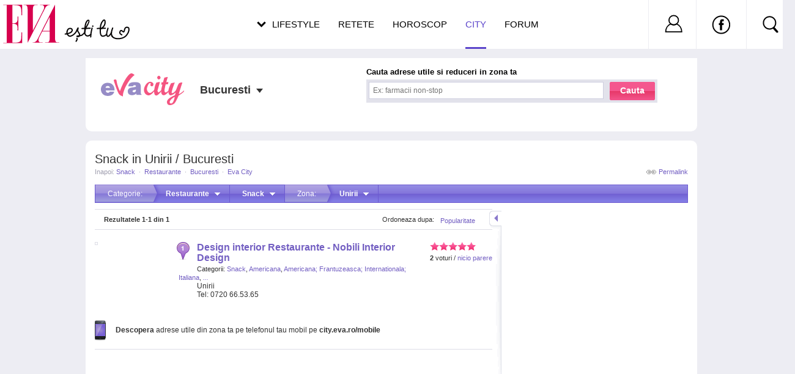

--- FILE ---
content_type: text/html; charset=UTF-8
request_url: https://city.eva.ro/adrese-snack-in-unirii-bucuresti.html?category_id=327&area_id=310
body_size: 20332
content:
    <!DOCTYPE html PUBLIC "-//W3C//DTD XHTML 1.0 Transitional//EN" "http://www.w3.org/TR/xhtml1/DTD/xhtml1-transitional.dtd">
<html xmlns="http://www.w3.org/1999/xhtml" >
<head>
<meta http-equiv="X-UA-Compatible" content="IE=EmulateIE7"/>
<meta http-equiv="Content-Type" content="text/html; charset=utf-8" />
<title>Snack in Unirii / Bucuresti - Eva City</title>

    <meta name="description" content="Snack in Unirii / Bucuresti: Design interior Restaurante - Nobili Interior Design, " />
    <link rel="canonical" src="https://city.eva.ro/adrese-snack-in-unirii-bucuresti.html?category_id=327&area_id=310" />
    <link rel="shortcut icon" href="https://static.eva.ro/city/img/favicon.ico" />

<link href="https://static.eva.ro/city/include/styles.css?3" rel="stylesheet" type="text/css" />
<link href="https://static.eva.ro/city/include/styles_print.css" rel="stylesheet" media="print" type="text/css" />


        <script type="text/javascript" src="https://static.eva.ro/city/include/yui/yui260.js"></script>
        <script type="text/javascript" src="https://static.eva.ro/city/include/dwi/dwi-core.js"></script>
        <script type="text/javascript" src="https://static.eva.ro/city/include/dwi/dwi-util.js"></script>
        <script type="text/javascript" src="https://static.eva.ro/city/include/dwi/dwi-ajax.js"></script>
        <script type="text/javascript" src="https://static.eva.ro/city/include/api.js?v=4"></script>
        <script type="text/javascript" src="https://static.eva.ro/city/include/console.js"></script>
    		<script type="text/javascript" src="https://static.eva.ro/city/include/yui/yui260.js"></script>
        <script type="text/javascript" src="http://yui.yahooapis.com/2.9.0/build/event/event-min.js" ></script>

	<script type="text/javascript">
		YAHOO.util.Event.onDOMReady(function(){
           if (typeof(gup) == 'function') {
                var action = gup('action');
                switch (action) {
                    case "nl_confirm":
                    case "nl_unsubscribe":
                    case "nl_modify":
                        var url =
                        openNlWindow(CFG['base_url'] + '/voucher/newsletter/subscribe.php');
                        break;
                    case "modal_open":
                        openNlWindow(CFG['base_url']+'/voucher/newsletter/message.php');

                        break;
                }
            }
			var city_holder = YAHOO.util.Selector.query('.location_status');
			var city = YAHOO.util.Selector.query('a.current_city');
			var city_list = YAHOO.util.Selector.query('div.popup_town_list');

			YAHOO.util.Event.on(city_holder, 'click', function(e){
				YAHOO.util.Dom.addClass(city,'hovered');
				YAHOO.util.Dom.setStyle(city_list, 'display', 'block');
				DWI.api.show_search_helper(0,0,0,24,'main','');
				YAHOO.util.Event.stopPropagation(e);
			});
			YAHOO.util.Event.on(document, "click", function(e){
				YAHOO.util.Dom.removeClass(city,'hovered');
				YAHOO.util.Dom.setStyle(city_list, 'display', 'none');
			});
		});
	</script>

<link rel="stylesheet" href="https://static.eva.ro/include/header.css?version=1.7.0" type="text/css" />

<script async src="https://securepubads.g.doubleclick.net/tag/js/gpt.js"></script>
<script>
window.googletag = window.googletag || {};
googletag.cmd = googletag.cmd || [];
googletag.cmd.push(function() {
googletag.pubads().collapseEmptyDivs(true);
googletag.pubads().setCentering(true);
googletag.pubads().enableSingleRequest();
googletag.pubads().setTargeting('platform', ['www']).setTargeting('channel', ['feminin/nochannel']);
googletag.enableServices();
});
</script>

</head>
<body>

<script>
dataLayer = [];

dataLayer.push({

    "directoryCategory":"Restaurante",
    "directorySubCategory":"Snack",
    "directoryTown":"Bucuresti"
});
</script>


<!-- Google Tag Manager -->
<noscript><iframe src="//www.googletagmanager.com/ns.html?id=GTM-PLSZXS"
height="0" width="0" style="display:none;visibility:hidden"></iframe></noscript>
<script>(function(w,d,s,l,i){w[l]=w[l]||[];w[l].push({'gtm.start':
new Date().getTime(),event:'gtm.js'});var f=d.getElementsByTagName(s)[0],
j=d.createElement(s),dl=l!='dataLayer'?'&l='+l:'';j.async=true;j.src=
'//www.googletagmanager.com/gtm.js?id='+i+dl;f.parentNode.insertBefore(j,f);
})(window,document,'script','dataLayer','GTM-PLSZXS');</script>
<!-- End Google Tag Manager -->


<script>
var CFG = [];
CFG.base_url = 'https://city.eva.ro';
CFG.img_base_url = 'https://static.eva.ro/city/img';
CFG.is_logged = false;
CFG.club_base_url = 'https://www.eva.ro/club';
document.domain = 'eva.ro';
</script>

    <div class="adlink adlink_bilboard" style="margin:15px auto; text-align:center;">
    <!-- site:eva, channel:feminin/nochannel, slot:top -->
<div id="div-gpt-ad-d4a4d3b618224bfb9e93df625a884f2b" style="width:970px;display:block;margin:0 auto;">
<script type="text/javascript">
googletag.cmd.push(function() { googletag.defineSlot('/98262835/DFP_Display/Eva_Top', [970, 250], 'div-gpt-ad-d4a4d3b618224bfb9e93df625a884f2b').addService(googletag.pubads()); // eva, feminin/nochannel, top
});
googletag.cmd.push(function() { googletag.display('div-gpt-ad-d4a4d3b618224bfb9e93df625a884f2b'); });
</script>
</div>
    </div>
<div id="main_container" >
    	<div id="container" class="clearfix ">
    	
    <h1 class="results_title">Snack in Unirii / Bucuresti</h1>
    <div class="right"><a class="permalink" href="https://city.eva.ro/adrese-snack-in-unirii-bucuresti.html?category_id=327&area_id=310" title="Snack in Unirii / Bucuresti">Permalink</a></div>
    <div id="breadcrumbs">
    Inapoi: 
          	            <a href="https://city.eva.ro/adrese-snack-in-bucuresti.html?town_id=522&category_id=327" title="">Snack</a>
    	                    <span class="spliter">&middot;</span>
                  	            <a href="https://city.eva.ro/adrese-restaurante-in-bucuresti.html?town_id=522&category_id=2" title="">Restaurante</a>
    	                    <span class="spliter">&middot;</span>
                  	            <a href="https://city.eva.ro/adrese-in-bucuresti.html?town_id=522" title="">Bucuresti</a>
    	                    <span class="spliter">&middot;</span>
                  	            <a href="https://city.eva.ro/" title="">Eva City</a>
    	            </div>


    <div id="filtersmenu" class="filters_results">
            <div class="filtersmenu">
                <div class="filtersmenu_item first" onmousedown="DWI.api.toggle_filtersmmenu('filters_category_drop');">
            Categorie:
        </div>
        <div id="filters_category_drop" class="filtersmenu_item" onmousedown="DWI.api.toggle_filtersmmenu(this);">
            <b title="Restaurante">Restaurante</b>
            <div class="filtersmenu_drop">
                <ul>
                                <li ><a href="https://city.eva.ro/adrese-animale-de-companie-in-unirii-bucuresti.html?category_id=302">Animale de companie <i>(40)</i></a></li>
                                <li ><a href="https://city.eva.ro/adrese-auto-in-unirii-bucuresti.html?category_id=282">Auto <i>(297)</i></a></li>
                                <li ><a href="https://city.eva.ro/adrese-cabinete-si-centre-medicale-in-unirii-bucuresti.html?category_id=3">Cabinete si centre medicale <i>(1074)</i></a></li>
                                <li ><a href="https://city.eva.ro/adrese-calatorii-in-unirii-bucuresti.html?category_id=279">Calatorii <i>(457)</i></a></li>
                                <li ><a href="https://city.eva.ro/adrese-casa-si-gradina-in-unirii-bucuresti.html?category_id=6">Casa si gradina <i>(371)</i></a></li>
                                <li ><a href="https://city.eva.ro/adrese-cursuri-in-unirii-bucuresti.html?category_id=163">Cursuri <i>(311)</i></a></li>
                                <li ><a href="https://city.eva.ro/adrese-diverse-in-unirii-bucuresti.html?category_id=489">Diverse <i>(124)</i></a></li>
                                <li ><a href="https://city.eva.ro/adrese-farmacii-in-unirii-bucuresti.html?category_id=253">Farmacii <i>(361)</i></a></li>
                                <li ><a href="https://city.eva.ro/adrese-frumusete-in-unirii-bucuresti.html?category_id=4">Frumusete <i>(768)</i></a></li>
                                <li ><a href="https://city.eva.ro/adrese-intretinere-si-sport-in-unirii-bucuresti.html?category_id=5">Intretinere si sport <i>(374)</i></a></li>
                                <li ><a href="https://city.eva.ro/adrese-juridice-in-unirii-bucuresti.html?category_id=290">Juridice <i>(7445)</i></a></li>
                                <li ><a href="https://city.eva.ro/adrese-magazine-in-unirii-bucuresti.html?category_id=7">Magazine <i>(1987)</i></a></li>
                                <li ><a href="https://city.eva.ro/adrese-pentru-copii-in-unirii-bucuresti.html?category_id=1">Pentru copii <i>(806)</i></a></li>
                                <li ><a href="https://city.eva.ro/adrese-pentru-nunti-in-unirii-bucuresti.html?category_id=64">Pentru nunti <i>(289)</i></a></li>
                                <li class="active"><a href="https://city.eva.ro/adrese-restaurante-in-unirii-bucuresti.html?category_id=2">Restaurante <i>(2150)</i></a></li>
                                <li ><a href="https://city.eva.ro/adrese-servicii-bancare-in-unirii-bucuresti.html?category_id=297">Servicii bancare <i>(1792)</i></a></li>
                                <li ><a href="https://city.eva.ro/adrese-servicii-diverse-in-unirii-bucuresti.html?category_id=308">Servicii diverse <i>(502)</i></a></li>
                                <li ><a href="https://city.eva.ro/adrese-shopping-in-unirii-bucuresti.html?category_id=315">Shopping <i>(129)</i></a></li>
                                <li ><a href="https://city.eva.ro/adrese-taxiuri-in-unirii-bucuresti.html?category_id=288">Taxiuri <i>(43)</i></a></li>
                                <li ><a href="https://city.eva.ro/adrese-timp-liber-in-unirii-bucuresti.html?category_id=95">Timp liber <i>(1303)</i></a></li>
                                </ul>
            </div>
        </div>
                        <div class="filtersmenu_item" onmousedown="DWI.api.toggle_filtersmmenu(this);">
            <b title="Snack">Snack</b>
            <div class="filtersmenu_drop">
                <ul>
                                <li ><a href="https://city.eva.ro/adrese-restaurante-in-unirii-bucuresti.html?category_id=2&area_id=310">Toate</a></li>
                                <li ><a href="https://city.eva.ro/adrese-americana-in-unirii-bucuresti.html?category_id=361&area_id=310">Americana <i>(1)</i></a></li>
                                <li ><a href="https://city.eva.ro/adrese-americana-frantuzeasca-internationala-italiana-in-unirii-bucuresti.html?category_id=453&area_id=310">Americana; Frantuzeasca; Internationala; Italiana <i>(1)</i></a></li>
                                <li ><a href="https://city.eva.ro/adrese-americana-internationala-in-unirii-bucuresti.html?category_id=437&area_id=310">Americana; Internationala <i>(1)</i></a></li>
                                <li ><a href="https://city.eva.ro/adrese-americana-italiana-in-unirii-bucuresti.html?category_id=391&area_id=310">Americana; Italiana <i>(1)</i></a></li>
                                <li ><a href="https://city.eva.ro/adrese-americana-urbana-in-unirii-bucuresti.html?category_id=459&area_id=310">Americana; Urbana <i>(1)</i></a></li>
                                <li ><a href="https://city.eva.ro/adrese-arabeasca-in-unirii-bucuresti.html?category_id=341&area_id=310">Arabeasca <i>(1)</i></a></li>
                                <li ><a href="https://city.eva.ro/adrese-arabeasca-internationala-in-unirii-bucuresti.html?category_id=441&area_id=310">Arabeasca; Internationala <i>(1)</i></a></li>
                                <li ><a href="https://city.eva.ro/adrese-arabeasca-turceasca-in-unirii-bucuresti.html?category_id=345&area_id=310">Arabeasca; Turceasca <i>(1)</i></a></li>
                                <li ><a href="https://city.eva.ro/adrese-argentiniana-in-unirii-bucuresti.html?category_id=455&area_id=310">Argentiniana <i>(1)</i></a></li>
                                <li ><a href="https://city.eva.ro/adrese-argentiniana-japoneza-in-unirii-bucuresti.html?category_id=363&area_id=310">Argentiniana; Japoneza <i>(1)</i></a></li>
                                <li ><a href="https://city.eva.ro/adrese-armeneasca-in-unirii-bucuresti.html?category_id=425&area_id=310">Armeneasca <i>(1)</i></a></li>
                                <li ><a href="https://city.eva.ro/adrese-asiatica-in-unirii-bucuresti.html?category_id=475&area_id=310">Asiatica <i>(1)</i></a></li>
                                <li ><a href="https://city.eva.ro/adrese-asiatica-fusion-in-unirii-bucuresti.html?category_id=445&area_id=310">Asiatica; Fusion <i>(1)</i></a></li>
                                <li ><a href="https://city.eva.ro/adrese-asiatica-japoneza-in-unirii-bucuresti.html?category_id=451&area_id=310">Asiatica; Japoneza <i>(1)</i></a></li>
                                <li ><a href="https://city.eva.ro/adrese-austriaca-germana-in-unirii-bucuresti.html?category_id=467&area_id=310">Austriaca; Germana <i>(1)</i></a></li>
                                <li ><a href="https://city.eva.ro/adrese-belgiana-in-unirii-bucuresti.html?category_id=393&area_id=310">Belgiana <i>(1)</i></a></li>
                                <li ><a href="https://city.eva.ro/adrese-bulgareasca-in-unirii-bucuresti.html?category_id=429&area_id=310">Bulgareasca <i>(1)</i></a></li>
                                <li ><a href="https://city.eva.ro/adrese-chinezeasca-in-unirii-bucuresti.html?category_id=325&area_id=310">Chinezeasca <i>(2)</i></a></li>
                                <li ><a href="https://city.eva.ro/adrese-coreeana-in-unirii-bucuresti.html?category_id=405&area_id=310">Coreeana <i>(1)</i></a></li>
                                <li ><a href="https://city.eva.ro/adrese-elvetiana-in-unirii-bucuresti.html?category_id=439&area_id=310">Elvetiana <i>(1)</i></a></li>
                                <li ><a href="https://city.eva.ro/adrese-englezeasca-in-unirii-bucuresti.html?category_id=409&area_id=310">Englezeasca <i>(1)</i></a></li>
                                <li ><a href="https://city.eva.ro/adrese-fast-food-in-unirii-bucuresti.html?category_id=34&area_id=310">Fast Food <i>(11)</i></a></li>
                                <li ><a href="https://city.eva.ro/adrese-frantuzeasca-in-unirii-bucuresti.html?category_id=349&area_id=310">Frantuzeasca <i>(1)</i></a></li>
                                <li ><a href="https://city.eva.ro/adrese-frantuzeasca-americana-in-unirii-bucuresti.html?category_id=443&area_id=310">Frantuzeasca; Americana <i>(1)</i></a></li>
                                <li ><a href="https://city.eva.ro/adrese-frantuzeasca-italiana-in-unirii-bucuresti.html?category_id=387&area_id=310">Frantuzeasca; Italiana <i>(1)</i></a></li>
                                <li ><a href="https://city.eva.ro/adrese-fusion-in-unirii-bucuresti.html?category_id=415&area_id=310">Fusion <i>(2)</i></a></li>
                                <li ><a href="https://city.eva.ro/adrese-germana-in-unirii-bucuresti.html?category_id=381&area_id=310">Germana <i>(1)</i></a></li>
                                <li ><a href="https://city.eva.ro/adrese-greceasca-in-unirii-bucuresti.html?category_id=355&area_id=310">Greceasca <i>(1)</i></a></li>
                                <li ><a href="https://city.eva.ro/adrese-greceasca-internationala-in-unirii-bucuresti.html?category_id=433&area_id=310">Greceasca; Internationala <i>(1)</i></a></li>
                                <li ><a href="https://city.eva.ro/adrese-indiana-in-unirii-bucuresti.html?category_id=419&area_id=310">Indiana <i>(1)</i></a></li>
                                <li ><a href="https://city.eva.ro/adrese-indiana-internationala-in-unirii-bucuresti.html?category_id=379&area_id=310">Indiana; Internationala <i>(1)</i></a></li>
                                <li ><a href="https://city.eva.ro/adrese-internationala-in-unirii-bucuresti.html?category_id=323&area_id=310">Internationala <i>(2)</i></a></li>
                                <li ><a href="https://city.eva.ro/adrese-internationala-germana-in-unirii-bucuresti.html?category_id=473&area_id=310">Internationala; Germana <i>(1)</i></a></li>
                                <li ><a href="https://city.eva.ro/adrese-internationala-greceasca-libaneza-spaniola-in-unirii-bucuresti.html?category_id=351&area_id=310">Internationala; Greceasca; Libaneza; Spaniola <i>(1)</i></a></li>
                                <li ><a href="https://city.eva.ro/adrese-internationala-italiana-in-unirii-bucuresti.html?category_id=367&area_id=310">Internationala; Italiana <i>(1)</i></a></li>
                                <li ><a href="https://city.eva.ro/adrese-internationala-japoneza-in-unirii-bucuresti.html?category_id=337&area_id=310">Internationala; Japoneza <i>(1)</i></a></li>
                                <li ><a href="https://city.eva.ro/adrese-internationala-romaneasca-in-unirii-bucuresti.html?category_id=373&area_id=310">Internationala; Romaneasca <i>(1)</i></a></li>
                                <li ><a href="https://city.eva.ro/adrese-internationala-urbana-in-unirii-bucuresti.html?category_id=329&area_id=310">Internationala; Urbana <i>(1)</i></a></li>
                                <li ><a href="https://city.eva.ro/adrese-irlandeza-in-unirii-bucuresti.html?category_id=389&area_id=310">Irlandeza <i>(1)</i></a></li>
                                <li ><a href="https://city.eva.ro/adrese-israeliana-in-unirii-bucuresti.html?category_id=371&area_id=310">Israeliana <i>(1)</i></a></li>
                                <li ><a href="https://city.eva.ro/adrese-italiana-in-unirii-bucuresti.html?category_id=333&area_id=310">Italiana <i>(1)</i></a></li>
                                <li ><a href="https://city.eva.ro/adrese-italiana-greceasca-in-unirii-bucuresti.html?category_id=469&area_id=310">Italiana; Greceasca <i>(1)</i></a></li>
                                <li ><a href="https://city.eva.ro/adrese-italiana-internationala-in-unirii-bucuresti.html?category_id=369&area_id=310">Italiana; Internationala <i>(1)</i></a></li>
                                <li ><a href="https://city.eva.ro/adrese-italiana-romaneasca-in-unirii-bucuresti.html?category_id=331&area_id=310">Italiana; Romaneasca <i>(1)</i></a></li>
                                <li ><a href="https://city.eva.ro/adrese-japoneza-in-unirii-bucuresti.html?category_id=375&area_id=310">Japoneza <i>(1)</i></a></li>
                                <li ><a href="https://city.eva.ro/adrese-japoneza-internationala-in-unirii-bucuresti.html?category_id=399&area_id=310">Japoneza; Internationala <i>(1)</i></a></li>
                                <li ><a href="https://city.eva.ro/adrese-libaneza-in-unirii-bucuresti.html?category_id=343&area_id=310">Libaneza <i>(1)</i></a></li>
                                <li ><a href="https://city.eva.ro/adrese-libaneza-greceasca-in-unirii-bucuresti.html?category_id=411&area_id=310">Libaneza; Greceasca <i>(1)</i></a></li>
                                <li ><a href="https://city.eva.ro/adrese-libaneza-internationala-in-unirii-bucuresti.html?category_id=457&area_id=310">Libaneza; Internationala <i>(1)</i></a></li>
                                <li ><a href="https://city.eva.ro/adrese-libaneza-turceasca-in-unirii-bucuresti.html?category_id=383&area_id=310">Libaneza; Turceasca <i>(1)</i></a></li>
                                <li ><a href="https://city.eva.ro/adrese-mexicana-in-unirii-bucuresti.html?category_id=413&area_id=310">Mexicana <i>(1)</i></a></li>
                                <li ><a href="https://city.eva.ro/adrese-moldoveneasca-in-unirii-bucuresti.html?category_id=401&area_id=310">Moldoveneasca <i>(1)</i></a></li>
                                <li ><a href="https://city.eva.ro/adrese-mongolica-in-unirii-bucuresti.html?category_id=449&area_id=310">Mongolica <i>(1)</i></a></li>
                                <li ><a href="https://city.eva.ro/adrese-persana-in-unirii-bucuresti.html?category_id=395&area_id=310">Persana <i>(1)</i></a></li>
                                <li ><a href="https://city.eva.ro/adrese-peruana-internationala-in-unirii-bucuresti.html?category_id=447&area_id=310">Peruana; Internationala <i>(1)</i></a></li>
                                <li ><a href="https://city.eva.ro/adrese-pizza-in-unirii-bucuresti.html?category_id=53&area_id=310">Pizza <i>(18)</i></a></li>
                                <li ><a href="https://city.eva.ro/adrese-portugheza-in-unirii-bucuresti.html?category_id=417&area_id=310">Portugheza <i>(1)</i></a></li>
                                <li ><a href="https://city.eva.ro/adrese-portugheza-internationala-in-unirii-bucuresti.html?category_id=339&area_id=310">Portugheza; Internationala <i>(1)</i></a></li>
                                <li ><a href="https://city.eva.ro/adrese-restaurante-americane-in-unirii-bucuresti.html?category_id=11&area_id=310">Restaurante americane <i>(5)</i></a></li>
                                <li ><a href="https://city.eva.ro/adrese-restaurante-arabesti-in-unirii-bucuresti.html?category_id=27&area_id=310">Restaurante arabesti <i>(1)</i></a></li>
                                <li ><a href="https://city.eva.ro/adrese-restaurante-argentiniene-in-unirii-bucuresti.html?category_id=263&area_id=310">Restaurante argentiniene <i>(1)</i></a></li>
                                <li ><a href="https://city.eva.ro/adrese-restaurante-belgiene-in-unirii-bucuresti.html?category_id=28&area_id=310">Restaurante belgiene <i>(1)</i></a></li>
                                <li ><a href="https://city.eva.ro/adrese-restaurante-braziliene-in-unirii-bucuresti.html?category_id=29&area_id=310">Restaurante braziliene <i>(1)</i></a></li>
                                <li ><a href="https://city.eva.ro/adrese-restaurante-business-in-unirii-bucuresti.html?category_id=278&area_id=310">Restaurante business <i>(1)</i></a></li>
                                <li ><a href="https://city.eva.ro/adrese-restaurante-chinezesti-in-unirii-bucuresti.html?category_id=30&area_id=310">Restaurante chinezesti <i>(1)</i></a></li>
                                <li ><a href="https://city.eva.ro/adrese-restaurante-coreene-in-unirii-bucuresti.html?category_id=116&area_id=310">Restaurante coreene <i>(1)</i></a></li>
                                <li ><a href="https://city.eva.ro/adrese-restaurante-englezesti-in-unirii-bucuresti.html?category_id=33&area_id=310">Restaurante englezesti <i>(1)</i></a></li>
                                <li ><a href="https://city.eva.ro/adrese-restaurante-frantuzesti-in-unirii-bucuresti.html?category_id=35&area_id=310">Restaurante frantuzesti <i>(6)</i></a></li>
                                <li ><a href="https://city.eva.ro/adrese-restaurante-germane-in-unirii-bucuresti.html?category_id=115&area_id=310">Restaurante germane <i>(2)</i></a></li>
                                <li ><a href="https://city.eva.ro/adrese-restaurante-grecesti-in-unirii-bucuresti.html?category_id=37&area_id=310">Restaurante grecesti <i>(2)</i></a></li>
                                <li ><a href="https://city.eva.ro/adrese-restaurante-indiene-in-unirii-bucuresti.html?category_id=38&area_id=310">Restaurante indiene <i>(1)</i></a></li>
                                <li ><a href="https://city.eva.ro/adrese-restaurante-indoneziene-in-unirii-bucuresti.html?category_id=39&area_id=310">Restaurante indoneziene <i>(1)</i></a></li>
                                <li ><a href="https://city.eva.ro/adrese-restaurante-internationale-in-unirii-bucuresti.html?category_id=40&area_id=310">Restaurante internationale <i>(30)</i></a></li>
                                <li ><a href="https://city.eva.ro/adrese-restaurante-iraniene-in-unirii-bucuresti.html?category_id=41&area_id=310">Restaurante iraniene <i>(1)</i></a></li>
                                <li ><a href="https://city.eva.ro/adrese-restaurante-irlandeze-in-unirii-bucuresti.html?category_id=42&area_id=310">Restaurante irlandeze <i>(2)</i></a></li>
                                <li ><a href="https://city.eva.ro/adrese-restaurante-italiene-in-unirii-bucuresti.html?category_id=43&area_id=310">Restaurante italiene <i>(17)</i></a></li>
                                <li ><a href="https://city.eva.ro/adrese-restaurante-japoneze-in-unirii-bucuresti.html?category_id=44&area_id=310">Restaurante japoneze <i>(2)</i></a></li>
                                <li ><a href="https://city.eva.ro/adrese-restaurante-libaneze-in-unirii-bucuresti.html?category_id=45&area_id=310">Restaurante libaneze <i>(3)</i></a></li>
                                <li ><a href="https://city.eva.ro/adrese-restaurante-marocane-in-unirii-bucuresti.html?category_id=119&area_id=310">Restaurante marocane <i>(3)</i></a></li>
                                <li ><a href="https://city.eva.ro/adrese-restaurante-medievale-in-unirii-bucuresti.html?category_id=46&area_id=310">Restaurante medievale <i>(1)</i></a></li>
                                <li ><a href="https://city.eva.ro/adrese-restaurante-mediteraneene-in-unirii-bucuresti.html?category_id=47&area_id=310">Restaurante mediteraneene <i>(8)</i></a></li>
                                <li ><a href="https://city.eva.ro/adrese-restaurante-mexicane-in-unirii-bucuresti.html?category_id=48&area_id=310">Restaurante mexicane <i>(1)</i></a></li>
                                <li ><a href="https://city.eva.ro/adrese-restaurante-orientale-in-unirii-bucuresti.html?category_id=50&area_id=310">Restaurante orientale <i>(2)</i></a></li>
                                <li ><a href="https://city.eva.ro/adrese-restaurante-pescaresti-in-unirii-bucuresti.html?category_id=52&area_id=310">Restaurante pescaresti <i>(1)</i></a></li>
                                <li ><a href="https://city.eva.ro/adrese-restaurante-portugheze-in-unirii-bucuresti.html?category_id=117&area_id=310">Restaurante portugheze <i>(1)</i></a></li>
                                <li ><a href="https://city.eva.ro/adrese-restaurante-romanesti-in-unirii-bucuresti.html?category_id=54&area_id=310">Restaurante romanesti <i>(18)</i></a></li>
                                <li ><a href="https://city.eva.ro/adrese-restaurante-rusesti-in-unirii-bucuresti.html?category_id=55&area_id=310">Restaurante rusesti <i>(3)</i></a></li>
                                <li ><a href="https://city.eva.ro/adrese-restaurante-sarbesti-in-unirii-bucuresti.html?category_id=56&area_id=310">Restaurante sarbesti <i>(1)</i></a></li>
                                <li ><a href="https://city.eva.ro/adrese-restaurante-scotiene-in-unirii-bucuresti.html?category_id=118&area_id=310">Restaurante scotiene <i>(1)</i></a></li>
                                <li ><a href="https://city.eva.ro/adrese-restaurante-spaniole-in-unirii-bucuresti.html?category_id=58&area_id=310">Restaurante spaniole <i>(1)</i></a></li>
                                <li ><a href="https://city.eva.ro/adrese-restaurante-tailandeze-in-unirii-bucuresti.html?category_id=59&area_id=310">Restaurante tailandeze <i>(1)</i></a></li>
                                <li ><a href="https://city.eva.ro/adrese-restaurante-turcesti-in-unirii-bucuresti.html?category_id=60&area_id=310">Restaurante turcesti <i>(3)</i></a></li>
                                <li ><a href="https://city.eva.ro/adrese-restaurante-unguresti-in-unirii-bucuresti.html?category_id=61&area_id=310">Restaurante unguresti <i>(3)</i></a></li>
                                <li ><a href="https://city.eva.ro/adrese-restaurante-vanatoresti-in-unirii-bucuresti.html?category_id=120&area_id=310">Restaurante vanatoresti <i>(1)</i></a></li>
                                <li ><a href="https://city.eva.ro/adrese-restaurante-vegetariene-in-unirii-bucuresti.html?category_id=62&area_id=310">Restaurante vegetariene <i>(1)</i></a></li>
                                <li ><a href="https://city.eva.ro/adrese-restaurante-vietnameze-in-unirii-bucuresti.html?category_id=63&area_id=310">Restaurante vietnameze <i>(1)</i></a></li>
                                <li ><a href="https://city.eva.ro/adrese-romaneasca-in-unirii-bucuresti.html?category_id=335&area_id=310">Romaneasca <i>(3)</i></a></li>
                                <li ><a href="https://city.eva.ro/adrese-romaneasca-internationala-in-unirii-bucuresti.html?category_id=365&area_id=310">Romaneasca; Internationala <i>(1)</i></a></li>
                                <li ><a href="https://city.eva.ro/adrese-romaneasca-italiana-in-unirii-bucuresti.html?category_id=353&area_id=310">Romaneasca; Italiana <i>(1)</i></a></li>
                                <li ><a href="https://city.eva.ro/adrese-romaneasca-mexicana-in-unirii-bucuresti.html?category_id=407&area_id=310">Romaneasca; Mexicana <i>(1)</i></a></li>
                                <li ><a href="https://city.eva.ro/adrese-romaneasca-moldoveneasca-in-unirii-bucuresti.html?category_id=471&area_id=310">Romaneasca; Moldoveneasca <i>(1)</i></a></li>
                                <li ><a href="https://city.eva.ro/adrese-romaneasca-urbana-in-unirii-bucuresti.html?category_id=477&area_id=310">Romaneasca; Urbana <i>(1)</i></a></li>
                                <li ><a href="https://city.eva.ro/adrese-ruseasca-in-unirii-bucuresti.html?category_id=397&area_id=310">Ruseasca <i>(1)</i></a></li>
                                <li ><a href="https://city.eva.ro/adrese-sarbeasca-in-unirii-bucuresti.html?category_id=461&area_id=310">Sarbeasca <i>(1)</i></a></li>
                                <li class="active"><a href="https://city.eva.ro/adrese-snack-in-unirii-bucuresti.html?category_id=327&area_id=310">Snack <i>(1)</i></a></li>
                                <li ><a href="https://city.eva.ro/adrese-snack-germana-in-unirii-bucuresti.html?category_id=403&area_id=310">Snack; Germana <i>(1)</i></a></li>
                                <li ><a href="https://city.eva.ro/adrese-snack-urbana-in-unirii-bucuresti.html?category_id=357&area_id=310">Snack; Urbana <i>(1)</i></a></li>
                                <li ><a href="https://city.eva.ro/adrese-spaniola-in-unirii-bucuresti.html?category_id=347&area_id=310">Spaniola <i>(1)</i></a></li>
                                <li ><a href="https://city.eva.ro/adrese-spaniola-urbana-in-unirii-bucuresti.html?category_id=431&area_id=310">Spaniola; Urbana <i>(1)</i></a></li>
                                <li ><a href="https://city.eva.ro/adrese-suedeza-in-unirii-bucuresti.html?category_id=423&area_id=310">Suedeza <i>(1)</i></a></li>
                                <li ><a href="https://city.eva.ro/adrese-thailandeza-in-unirii-bucuresti.html?category_id=427&area_id=310">Thailandeza <i>(1)</i></a></li>
                                <li ><a href="https://city.eva.ro/adrese-turceasca-in-unirii-bucuresti.html?category_id=359&area_id=310">Turceasca <i>(1)</i></a></li>
                                <li ><a href="https://city.eva.ro/adrese-turceasca-romaneasca-in-unirii-bucuresti.html?category_id=421&area_id=310">Turceasca; Romaneasca <i>(1)</i></a></li>
                                <li ><a href="https://city.eva.ro/adrese-urbana-in-unirii-bucuresti.html?category_id=321&area_id=310">Urbana <i>(3)</i></a></li>
                                <li ><a href="https://city.eva.ro/adrese-urbana-frantuzeasca-italiana-in-unirii-bucuresti.html?category_id=463&area_id=310">Urbana; Frantuzeasca; Italiana <i>(1)</i></a></li>
                                <li ><a href="https://city.eva.ro/adrese-urbana-romaneasca-in-unirii-bucuresti.html?category_id=465&area_id=310">Urbana; Romaneasca <i>(2)</i></a></li>
                                <li ><a href="https://city.eva.ro/adrese-urbana-veg-raw-vegan-in-unirii-bucuresti.html?category_id=385&area_id=310">Urbana; Veg/ Raw Vegan <i>(2)</i></a></li>
                                <li ><a href="https://city.eva.ro/adrese-veg-raw-vegan-in-unirii-bucuresti.html?category_id=377&area_id=310">Veg/ Raw Vegan <i>(1)</i></a></li>
                                <li ><a href="https://city.eva.ro/adrese-vietnameza-in-unirii-bucuresti.html?category_id=435&area_id=310">Vietnameza <i>(1)</i></a></li>
                                </ul>
            </div>
        </div>
                        
                <div class="filtersmenu_item first" onmousedown="DWI.api.toggle_filtersmmenu('filters_areas_drop');">
            Zona:
        </div>
        <div id="filters_areas_drop" class="filtersmenu_item" onmousedown="DWI.api.toggle_filtersmmenu(this);">
            <b title="Unirii">Unirii</b>
            <div class="filtersmenu_drop">
                <ul>
                                <li ><a href="https://city.eva.ro/adrese-snack-in-unirii-bucuresti.html?category_id=327">Toate zonele</a></li>
                                <li ><a href="https://city.eva.ro/adrese-snack-in-baneasa-bucuresti.html?category_id=327&area_id=139">Baneasa <i>(1)</i></a></li>
                                <li ><a href="https://city.eva.ro/adrese-snack-in-centru-bucuresti.html?category_id=327&area_id=305">Centru <i>(1)</i></a></li>
                                <li ><a href="https://city.eva.ro/adrese-snack-in-drumul-taberei-bucuresti.html?category_id=327&area_id=161">Drumul Taberei <i>(1)</i></a></li>
                                <li ><a href="https://city.eva.ro/adrese-snack-in-floreasca-bucuresti.html?category_id=327&area_id=149">Floreasca <i>(2)</i></a></li>
                                <li ><a href="https://city.eva.ro/adrese-snack-in-militari-bucuresti.html?category_id=327&area_id=158">Militari <i>(8)</i></a></li>
                                <li ><a href="https://city.eva.ro/adrese-snack-in-pipera-bucuresti.html?category_id=327&area_id=134">Pipera <i>(2)</i></a></li>
                                <li ><a href="https://city.eva.ro/adrese-snack-in-sector-1-bucuresti.html?category_id=327&area_id=298">Sector 1 <i>(2)</i></a></li>
                                <li ><a href="https://city.eva.ro/adrese-snack-in-sector-2-bucuresti.html?category_id=327&area_id=299">Sector 2 <i>(2)</i></a></li>
                                <li ><a href="https://city.eva.ro/adrese-snack-in-sector-3-bucuresti.html?category_id=327&area_id=300">Sector 3 <i>(1)</i></a></li>
                                <li ><a href="https://city.eva.ro/adrese-snack-in-sector-6-bucuresti.html?category_id=327&area_id=303">Sector 6 <i>(9)</i></a></li>
                                <li class="active"><a href="https://city.eva.ro/adrese-snack-in-unirii-bucuresti.html?category_id=327&area_id=310">Unirii <i>(1)</i></a></li>
                                <li ><a href="https://city.eva.ro/adrese-snack-in-universitate-bucuresti.html?category_id=327&area_id=309">Universitate <i>(1)</i></a></li>
                                </ul>
            </div>
        </div>
                
                
    </div><!-- filtersmenu -->    </div>

<div class="results_main">

    <div id="results" class="left">
                
        
        
                            <div id="info">
                <div class="right" style="width:180px;">
                    <div class="drop_box right">
                        <a class="drop_top" href="#">Popularitate</a>
                        <ul class="drop_list">
                                                                                    <li class="active">Popularitate</li>
                                                                                                                <li><a rel="nofollow" href="https://city.eva.ro/adrese-snack-in-unirii-bucuresti.html?category_id=327&area_id=310&order=alfabetic&dir=asc" title="Alfabetic (A-Z)">Alfabetic (A-Z)</a></li>
                                                                                                                <li><a rel="nofollow" href="https://city.eva.ro/adrese-snack-in-unirii-bucuresti.html?category_id=327&area_id=310&order=alfabetic&dir=desc" title="Alfabetic (Z-A)">Alfabetic (Z-A)</a></li>
                                                                            </ul>
                    </div><!-- drop_box -->
                    Ordoneaza dupa:
                </div><!-- right -->
                <b>Rezultatele <b>1-1</b> din <b>1</b></b>
            </div>
                                                        <div class="result clearfix nobotborder" id="r1" alt="id_45643">
                <form onsubmit="DWI.api.event_click('list','other','1','1','45643','Design interior Restaurante - Nobili Interior Design');return false;"
              class="hide result_link" method="get" action="https://city.eva.ro/adresa-in-bucuresti/design-interior-restaurante-nobili-interior-design/?id=45643&back_link=Inapoi+la+rezultate">
            <input type="hidden" name="id" value="45643" />
        </form>

        <div class="pic">
            <a href="https://city.eva.ro/adresa-in-bucuresti/design-interior-restaurante-nobili-interior-design/?id=45643&back_link=Inapoi+la+rezultate"><img src="http://server.bizcity.ro/img/auto_resized/db/place_address/noimg_evacity_place_address-120x90-b-aa63080e.jpg" /></a>
        </div>
                        <div class="label">
            <img id="ppr1" src="https://static.eva.ro/city/img/shim.gif" class="png" height="29" width="21" />
        </div>
                        <div class="data_box">
            <div class="rating_box right">
                <div class="rating_container">
                    <div id="result_vote_1" class="clearfix result_rating"><div class="vote_rating"><div class="rating" ><div style="width:75px;" class="locked" title="5"><span class="average"><span class="value-title" title="5"></span></span></div><span class="best"><span class="value-title" title="5"></span></span></div></div></div>
                    <script>
                        DWI.api.vote_init_rating('result_vote_1',5,{
                            company_id: 45643,
                            user_rating: 0,
                                                        disable_manual_vote: true,
                                                        msg_dom_id: 'r1',
                            result_id: 'r1',
                            hover_info_box: 'rating_hover_info_1',
                            hide_on_hover: 'rating_info_1'
                        });
                    </script>
                    <div id="rating_hover_info_1" class="rating_hover_info rating_info hide"></div>
                    <div id="rating_info_1" class="rating_info">
                        <b>2</b> voturi /
                        <a onclick="DWI.api.event_click('list','vezi_pareri','1','1','45643','Design interior Restaurante - Nobili Interior Design');"
                           href="https://city.eva.ro/adresa-in-bucuresti/design-interior-restaurante-nobili-interior-design/?id=45643&back_link=Inapoi+la+rezultate" title="Vezi pareri despre Design interior Restaurante - Nobili Interior Design">
                            nicio parere                        </a>
                    </div>
                </div>
                
                                <div class="options_drop">
                    <div class="options_drop_box">
                        <div><a class="function_recommend" href="javascript:void DWI.api.recommend(45643,'r1');">Recomanda</a></div>
                        <div><a class="function_add_opinion" href="javascript:void DWI.api.result_open_link('pr1','#add_review')">Spune-ti parerea</a></div>
                    </div>
                </div>
            </div>
                
            <div class="data">
                <div class="data_center">
                    <h2>
                        <a onclick="DWI.api.event_click('list','title','1','1','45643','Design interior Restaurante - Nobili Interior Design');"
                           href="https://city.eva.ro/adresa-in-bucuresti/design-interior-restaurante-nobili-interior-design/?id=45643&back_link=Inapoi+la+rezultate" title="Design interior Restaurante - Nobili Interior Design">Design interior Restaurante - Nobili Interior Design</a>
                                            </h2>

                                        <div class="cat">
                        Categorii:
                                                    <a href="https://city.eva.ro/adrese-snack-in-unirii-bucuresti.html?category_id=327&area_id=310" title="Snack">Snack</a>,                                                     <a href="https://city.eva.ro/adrese-americana-in-unirii-bucuresti.html?category_id=361&area_id=310" title="Americana">Americana</a>,                                                     <a href="https://city.eva.ro/adrese-americana-frantuzeasca-internationala-italiana-in-unirii-bucuresti.html?category_id=453&area_id=310" title="Americana; Frantuzeasca; Internationala; Italiana">Americana; Frantuzeasca; Internationala; Italiana</a><span id="categories_extra_btn_45643">,
                            <a class="list_action" href="javascript:DWI.api.toggle_extra_categories(45643,1);">...</a>
                        </span>
                        <span id="categories_extra_45643" class="hide">,                                                     <a href="https://city.eva.ro/adrese-americana-internationala-in-unirii-bucuresti.html?category_id=437&area_id=310" title="Americana; Internationala">Americana; Internationala</a>,                                                     <a href="https://city.eva.ro/adrese-americana-italiana-in-unirii-bucuresti.html?category_id=391&area_id=310" title="Americana; Italiana">Americana; Italiana</a>,                                                     <a href="https://city.eva.ro/adrese-americana-urbana-in-unirii-bucuresti.html?category_id=459&area_id=310" title="Americana; Urbana">Americana; Urbana</a>,                                                     <a href="https://city.eva.ro/adrese-arabeasca-in-unirii-bucuresti.html?category_id=341&area_id=310" title="Arabeasca">Arabeasca</a>,                                                     <a href="https://city.eva.ro/adrese-arabeasca-internationala-in-unirii-bucuresti.html?category_id=441&area_id=310" title="Arabeasca; Internationala">Arabeasca; Internationala</a>,                                                     <a href="https://city.eva.ro/adrese-arabeasca-turceasca-in-unirii-bucuresti.html?category_id=345&area_id=310" title="Arabeasca; Turceasca">Arabeasca; Turceasca</a>,                                                     <a href="https://city.eva.ro/adrese-argentiniana-in-unirii-bucuresti.html?category_id=455&area_id=310" title="Argentiniana">Argentiniana</a>,                                                     <a href="https://city.eva.ro/adrese-argentiniana-japoneza-in-unirii-bucuresti.html?category_id=363&area_id=310" title="Argentiniana; Japoneza">Argentiniana; Japoneza</a>,                                                     <a href="https://city.eva.ro/adrese-armeneasca-in-unirii-bucuresti.html?category_id=425&area_id=310" title="Armeneasca">Armeneasca</a>,                                                     <a href="https://city.eva.ro/adrese-asiatica-in-unirii-bucuresti.html?category_id=475&area_id=310" title="Asiatica">Asiatica</a>,                                                     <a href="https://city.eva.ro/adrese-asiatica-fusion-in-unirii-bucuresti.html?category_id=445&area_id=310" title="Asiatica; Fusion">Asiatica; Fusion</a>,                                                     <a href="https://city.eva.ro/adrese-asiatica-japoneza-in-unirii-bucuresti.html?category_id=451&area_id=310" title="Asiatica; Japoneza">Asiatica; Japoneza</a>,                                                     <a href="https://city.eva.ro/adrese-austriaca-germana-in-unirii-bucuresti.html?category_id=467&area_id=310" title="Austriaca; Germana">Austriaca; Germana</a>,                                                     <a href="https://city.eva.ro/adrese-belgiana-in-unirii-bucuresti.html?category_id=393&area_id=310" title="Belgiana">Belgiana</a>,                                                     <a href="https://city.eva.ro/adrese-bulgareasca-in-unirii-bucuresti.html?category_id=429&area_id=310" title="Bulgareasca">Bulgareasca</a>,                                                     <a href="https://city.eva.ro/adrese-chinezeasca-in-unirii-bucuresti.html?category_id=325&area_id=310" title="Chinezeasca">Chinezeasca</a>,                                                     <a href="https://city.eva.ro/adrese-coreeana-in-unirii-bucuresti.html?category_id=405&area_id=310" title="Coreeana">Coreeana</a>,                                                     <a href="https://city.eva.ro/adrese-elvetiana-in-unirii-bucuresti.html?category_id=439&area_id=310" title="Elvetiana">Elvetiana</a>,                                                     <a href="https://city.eva.ro/adrese-englezeasca-in-unirii-bucuresti.html?category_id=409&area_id=310" title="Englezeasca">Englezeasca</a>,                                                     <a href="https://city.eva.ro/adrese-fast-food-in-unirii-bucuresti.html?category_id=34&area_id=310" title="Fast Food">Fast Food</a>,                                                     <a href="https://city.eva.ro/adrese-frantuzeasca-in-unirii-bucuresti.html?category_id=349&area_id=310" title="Frantuzeasca">Frantuzeasca</a>,                                                     <a href="https://city.eva.ro/adrese-frantuzeasca-americana-in-unirii-bucuresti.html?category_id=443&area_id=310" title="Frantuzeasca; Americana">Frantuzeasca; Americana</a>,                                                     <a href="https://city.eva.ro/adrese-frantuzeasca-italiana-in-unirii-bucuresti.html?category_id=387&area_id=310" title="Frantuzeasca; Italiana">Frantuzeasca; Italiana</a>,                                                     <a href="https://city.eva.ro/adrese-fusion-in-unirii-bucuresti.html?category_id=415&area_id=310" title="Fusion">Fusion</a>,                                                     <a href="https://city.eva.ro/adrese-germana-in-unirii-bucuresti.html?category_id=381&area_id=310" title="Germana">Germana</a>,                                                     <a href="https://city.eva.ro/adrese-greceasca-in-unirii-bucuresti.html?category_id=355&area_id=310" title="Greceasca">Greceasca</a>,                                                     <a href="https://city.eva.ro/adrese-greceasca-internationala-in-unirii-bucuresti.html?category_id=433&area_id=310" title="Greceasca; Internationala">Greceasca; Internationala</a>,                                                     <a href="https://city.eva.ro/adrese-indiana-in-unirii-bucuresti.html?category_id=419&area_id=310" title="Indiana">Indiana</a>,                                                     <a href="https://city.eva.ro/adrese-indiana-internationala-in-unirii-bucuresti.html?category_id=379&area_id=310" title="Indiana; Internationala">Indiana; Internationala</a>,                                                     <a href="https://city.eva.ro/adrese-internationala-in-unirii-bucuresti.html?category_id=323&area_id=310" title="Internationala">Internationala</a>,                                                     <a href="https://city.eva.ro/adrese-internationala-germana-in-unirii-bucuresti.html?category_id=473&area_id=310" title="Internationala; Germana">Internationala; Germana</a>,                                                     <a href="https://city.eva.ro/adrese-internationala-greceasca-libaneza-spaniola-in-unirii-bucuresti.html?category_id=351&area_id=310" title="Internationala; Greceasca; Libaneza; Spaniola">Internationala; Greceasca; Libaneza; Spaniola</a>,                                                     <a href="https://city.eva.ro/adrese-internationala-italiana-in-unirii-bucuresti.html?category_id=367&area_id=310" title="Internationala; Italiana">Internationala; Italiana</a>,                                                     <a href="https://city.eva.ro/adrese-internationala-japoneza-in-unirii-bucuresti.html?category_id=337&area_id=310" title="Internationala; Japoneza">Internationala; Japoneza</a>,                                                     <a href="https://city.eva.ro/adrese-internationala-romaneasca-in-unirii-bucuresti.html?category_id=373&area_id=310" title="Internationala; Romaneasca">Internationala; Romaneasca</a>,                                                     <a href="https://city.eva.ro/adrese-internationala-urbana-in-unirii-bucuresti.html?category_id=329&area_id=310" title="Internationala; Urbana">Internationala; Urbana</a>,                                                     <a href="https://city.eva.ro/adrese-irlandeza-in-unirii-bucuresti.html?category_id=389&area_id=310" title="Irlandeza">Irlandeza</a>,                                                     <a href="https://city.eva.ro/adrese-israeliana-in-unirii-bucuresti.html?category_id=371&area_id=310" title="Israeliana">Israeliana</a>,                                                     <a href="https://city.eva.ro/adrese-italiana-in-unirii-bucuresti.html?category_id=333&area_id=310" title="Italiana">Italiana</a>,                                                     <a href="https://city.eva.ro/adrese-italiana-greceasca-in-unirii-bucuresti.html?category_id=469&area_id=310" title="Italiana; Greceasca">Italiana; Greceasca</a>,                                                     <a href="https://city.eva.ro/adrese-italiana-internationala-in-unirii-bucuresti.html?category_id=369&area_id=310" title="Italiana; Internationala">Italiana; Internationala</a>,                                                     <a href="https://city.eva.ro/adrese-italiana-romaneasca-in-unirii-bucuresti.html?category_id=331&area_id=310" title="Italiana; Romaneasca">Italiana; Romaneasca</a>,                                                     <a href="https://city.eva.ro/adrese-japoneza-in-unirii-bucuresti.html?category_id=375&area_id=310" title="Japoneza">Japoneza</a>,                                                     <a href="https://city.eva.ro/adrese-japoneza-internationala-in-unirii-bucuresti.html?category_id=399&area_id=310" title="Japoneza; Internationala">Japoneza; Internationala</a>,                                                     <a href="https://city.eva.ro/adrese-libaneza-in-unirii-bucuresti.html?category_id=343&area_id=310" title="Libaneza">Libaneza</a>,                                                     <a href="https://city.eva.ro/adrese-libaneza-greceasca-in-unirii-bucuresti.html?category_id=411&area_id=310" title="Libaneza; Greceasca">Libaneza; Greceasca</a>,                                                     <a href="https://city.eva.ro/adrese-libaneza-internationala-in-unirii-bucuresti.html?category_id=457&area_id=310" title="Libaneza; Internationala">Libaneza; Internationala</a>,                                                     <a href="https://city.eva.ro/adrese-libaneza-turceasca-in-unirii-bucuresti.html?category_id=383&area_id=310" title="Libaneza; Turceasca">Libaneza; Turceasca</a>,                                                     <a href="https://city.eva.ro/adrese-mexicana-in-unirii-bucuresti.html?category_id=413&area_id=310" title="Mexicana">Mexicana</a>,                                                     <a href="https://city.eva.ro/adrese-moldoveneasca-in-unirii-bucuresti.html?category_id=401&area_id=310" title="Moldoveneasca">Moldoveneasca</a>,                                                     <a href="https://city.eva.ro/adrese-mongolica-in-unirii-bucuresti.html?category_id=449&area_id=310" title="Mongolica">Mongolica</a>,                                                     <a href="https://city.eva.ro/adrese-persana-in-unirii-bucuresti.html?category_id=395&area_id=310" title="Persana">Persana</a>,                                                     <a href="https://city.eva.ro/adrese-peruana-internationala-in-unirii-bucuresti.html?category_id=447&area_id=310" title="Peruana; Internationala">Peruana; Internationala</a>,                                                     <a href="https://city.eva.ro/adrese-pizza-in-unirii-bucuresti.html?category_id=53&area_id=310" title="Pizza">Pizza</a>,                                                     <a href="https://city.eva.ro/adrese-portugheza-in-unirii-bucuresti.html?category_id=417&area_id=310" title="Portugheza">Portugheza</a>,                                                     <a href="https://city.eva.ro/adrese-portugheza-internationala-in-unirii-bucuresti.html?category_id=339&area_id=310" title="Portugheza; Internationala">Portugheza; Internationala</a>,                                                     <a href="https://city.eva.ro/adrese-restaurante-americane-in-unirii-bucuresti.html?category_id=11&area_id=310" title="Restaurante americane">Americane</a>,                                                     <a href="https://city.eva.ro/adrese-restaurante-arabesti-in-unirii-bucuresti.html?category_id=27&area_id=310" title="Restaurante arabesti">Arabesti</a>,                                                     <a href="https://city.eva.ro/adrese-restaurante-argentiniene-in-unirii-bucuresti.html?category_id=263&area_id=310" title="Restaurante argentiniene">Argentiniene</a>,                                                     <a href="https://city.eva.ro/adrese-restaurante-belgiene-in-unirii-bucuresti.html?category_id=28&area_id=310" title="Restaurante belgiene">Belgiene</a>,                                                     <a href="https://city.eva.ro/adrese-restaurante-braziliene-in-unirii-bucuresti.html?category_id=29&area_id=310" title="Restaurante braziliene">Braziliene</a>,                                                     <a href="https://city.eva.ro/adrese-restaurante-business-in-unirii-bucuresti.html?category_id=278&area_id=310" title="Restaurante business">Business</a>,                                                     <a href="https://city.eva.ro/adrese-restaurante-chinezesti-in-unirii-bucuresti.html?category_id=30&area_id=310" title="Restaurante chinezesti">Chinezesti</a>,                                                     <a href="https://city.eva.ro/adrese-restaurante-coreene-in-unirii-bucuresti.html?category_id=116&area_id=310" title="Restaurante coreene">Coreene</a>,                                                     <a href="https://city.eva.ro/adrese-restaurante-englezesti-in-unirii-bucuresti.html?category_id=33&area_id=310" title="Restaurante englezesti">Englezesti</a>,                                                     <a href="https://city.eva.ro/adrese-restaurante-frantuzesti-in-unirii-bucuresti.html?category_id=35&area_id=310" title="Restaurante frantuzesti">Frantuzesti</a>,                                                     <a href="https://city.eva.ro/adrese-restaurante-germane-in-unirii-bucuresti.html?category_id=115&area_id=310" title="Restaurante germane">Germane</a>,                                                     <a href="https://city.eva.ro/adrese-restaurante-grecesti-in-unirii-bucuresti.html?category_id=37&area_id=310" title="Restaurante grecesti">Grecesti</a>,                                                     <a href="https://city.eva.ro/adrese-restaurante-indiene-in-unirii-bucuresti.html?category_id=38&area_id=310" title="Restaurante indiene">Indiene</a>,                                                     <a href="https://city.eva.ro/adrese-restaurante-indoneziene-in-unirii-bucuresti.html?category_id=39&area_id=310" title="Restaurante indoneziene">Indoneziene</a>,                                                     <a href="https://city.eva.ro/adrese-restaurante-internationale-in-unirii-bucuresti.html?category_id=40&area_id=310" title="Restaurante internationale">Internationale</a>,                                                     <a href="https://city.eva.ro/adrese-restaurante-iraniene-in-unirii-bucuresti.html?category_id=41&area_id=310" title="Restaurante iraniene">Iraniene</a>,                                                     <a href="https://city.eva.ro/adrese-restaurante-irlandeze-in-unirii-bucuresti.html?category_id=42&area_id=310" title="Restaurante irlandeze">Irlandeze</a>,                                                     <a href="https://city.eva.ro/adrese-restaurante-italiene-in-unirii-bucuresti.html?category_id=43&area_id=310" title="Restaurante italiene">Italiene</a>,                                                     <a href="https://city.eva.ro/adrese-restaurante-japoneze-in-unirii-bucuresti.html?category_id=44&area_id=310" title="Restaurante japoneze">Japoneze</a>,                                                     <a href="https://city.eva.ro/adrese-restaurante-libaneze-in-unirii-bucuresti.html?category_id=45&area_id=310" title="Restaurante libaneze">Libaneze</a>,                                                     <a href="https://city.eva.ro/adrese-restaurante-marocane-in-unirii-bucuresti.html?category_id=119&area_id=310" title="Restaurante marocane">Marocane</a>,                                                     <a href="https://city.eva.ro/adrese-restaurante-medievale-in-unirii-bucuresti.html?category_id=46&area_id=310" title="Restaurante medievale">Medievale</a>,                                                     <a href="https://city.eva.ro/adrese-restaurante-mediteraneene-in-unirii-bucuresti.html?category_id=47&area_id=310" title="Restaurante mediteraneene">Mediteraneene</a>,                                                     <a href="https://city.eva.ro/adrese-restaurante-mexicane-in-unirii-bucuresti.html?category_id=48&area_id=310" title="Restaurante mexicane">Mexicane</a>,                                                     <a href="https://city.eva.ro/adrese-restaurante-orientale-in-unirii-bucuresti.html?category_id=50&area_id=310" title="Restaurante orientale">Orientale</a>,                                                     <a href="https://city.eva.ro/adrese-restaurante-pescaresti-in-unirii-bucuresti.html?category_id=52&area_id=310" title="Restaurante pescaresti">Pescaresti</a>,                                                     <a href="https://city.eva.ro/adrese-restaurante-portugheze-in-unirii-bucuresti.html?category_id=117&area_id=310" title="Restaurante portugheze">Portugheze</a>,                                                     <a href="https://city.eva.ro/adrese-restaurante-romanesti-in-unirii-bucuresti.html?category_id=54&area_id=310" title="Restaurante romanesti">Romanesti</a>,                                                     <a href="https://city.eva.ro/adrese-restaurante-rusesti-in-unirii-bucuresti.html?category_id=55&area_id=310" title="Restaurante rusesti">Rusesti</a>,                                                     <a href="https://city.eva.ro/adrese-restaurante-sarbesti-in-unirii-bucuresti.html?category_id=56&area_id=310" title="Restaurante sarbesti">Sarbesti</a>,                                                     <a href="https://city.eva.ro/adrese-restaurante-scotiene-in-unirii-bucuresti.html?category_id=118&area_id=310" title="Restaurante scotiene">Scotiene</a>,                                                     <a href="https://city.eva.ro/adrese-restaurante-spaniole-in-unirii-bucuresti.html?category_id=58&area_id=310" title="Restaurante spaniole">Spaniole</a>,                                                     <a href="https://city.eva.ro/adrese-restaurante-tailandeze-in-unirii-bucuresti.html?category_id=59&area_id=310" title="Restaurante tailandeze">Tailandeze</a>,                                                     <a href="https://city.eva.ro/adrese-restaurante-turcesti-in-unirii-bucuresti.html?category_id=60&area_id=310" title="Restaurante turcesti">Turcesti</a>,                                                     <a href="https://city.eva.ro/adrese-restaurante-unguresti-in-unirii-bucuresti.html?category_id=61&area_id=310" title="Restaurante unguresti">Unguresti</a>,                                                     <a href="https://city.eva.ro/adrese-restaurante-vanatoresti-in-unirii-bucuresti.html?category_id=120&area_id=310" title="Restaurante vanatoresti">Vanatoresti</a>,                                                     <a href="https://city.eva.ro/adrese-restaurante-vegetariene-in-unirii-bucuresti.html?category_id=62&area_id=310" title="Restaurante vegetariene">Vegetariene</a>,                                                     <a href="https://city.eva.ro/adrese-restaurante-vietnameze-in-unirii-bucuresti.html?category_id=63&area_id=310" title="Restaurante vietnameze">Vietnameze</a>,                                                     <a href="https://city.eva.ro/adrese-romaneasca-in-unirii-bucuresti.html?category_id=335&area_id=310" title="Romaneasca">Romaneasca</a>,                                                     <a href="https://city.eva.ro/adrese-romaneasca-internationala-in-unirii-bucuresti.html?category_id=365&area_id=310" title="Romaneasca; Internationala">Romaneasca; Internationala</a>,                                                     <a href="https://city.eva.ro/adrese-romaneasca-italiana-in-unirii-bucuresti.html?category_id=353&area_id=310" title="Romaneasca; Italiana">Romaneasca; Italiana</a>,                                                     <a href="https://city.eva.ro/adrese-romaneasca-mexicana-in-unirii-bucuresti.html?category_id=407&area_id=310" title="Romaneasca; Mexicana">Romaneasca; Mexicana</a>,                                                     <a href="https://city.eva.ro/adrese-romaneasca-moldoveneasca-in-unirii-bucuresti.html?category_id=471&area_id=310" title="Romaneasca; Moldoveneasca">Romaneasca; Moldoveneasca</a>,                                                     <a href="https://city.eva.ro/adrese-romaneasca-urbana-in-unirii-bucuresti.html?category_id=477&area_id=310" title="Romaneasca; Urbana">Romaneasca; Urbana</a>,                                                     <a href="https://city.eva.ro/adrese-ruseasca-in-unirii-bucuresti.html?category_id=397&area_id=310" title="Ruseasca">Ruseasca</a>,                                                     <a href="https://city.eva.ro/adrese-sarbeasca-in-unirii-bucuresti.html?category_id=461&area_id=310" title="Sarbeasca">Sarbeasca</a>,                                                     <a href="https://city.eva.ro/adrese-snack-germana-in-unirii-bucuresti.html?category_id=403&area_id=310" title="Snack; Germana">Snack; Germana</a>,                                                     <a href="https://city.eva.ro/adrese-snack-urbana-in-unirii-bucuresti.html?category_id=357&area_id=310" title="Snack; Urbana">Snack; Urbana</a>,                                                     <a href="https://city.eva.ro/adrese-spaniola-in-unirii-bucuresti.html?category_id=347&area_id=310" title="Spaniola">Spaniola</a>,                                                     <a href="https://city.eva.ro/adrese-spaniola-urbana-in-unirii-bucuresti.html?category_id=431&area_id=310" title="Spaniola; Urbana">Spaniola; Urbana</a>,                                                     <a href="https://city.eva.ro/adrese-suedeza-in-unirii-bucuresti.html?category_id=423&area_id=310" title="Suedeza">Suedeza</a>,                                                     <a href="https://city.eva.ro/adrese-thailandeza-in-unirii-bucuresti.html?category_id=427&area_id=310" title="Thailandeza">Thailandeza</a>,                                                     <a href="https://city.eva.ro/adrese-turceasca-in-unirii-bucuresti.html?category_id=359&area_id=310" title="Turceasca">Turceasca</a>,                                                     <a href="https://city.eva.ro/adrese-turceasca-romaneasca-in-unirii-bucuresti.html?category_id=421&area_id=310" title="Turceasca; Romaneasca">Turceasca; Romaneasca</a>,                                                     <a href="https://city.eva.ro/adrese-urbana-in-unirii-bucuresti.html?category_id=321&area_id=310" title="Urbana">Urbana</a>,                                                     <a href="https://city.eva.ro/adrese-urbana-frantuzeasca-italiana-in-unirii-bucuresti.html?category_id=463&area_id=310" title="Urbana; Frantuzeasca; Italiana">Urbana; Frantuzeasca; Italiana</a>,                                                     <a href="https://city.eva.ro/adrese-urbana-romaneasca-in-unirii-bucuresti.html?category_id=465&area_id=310" title="Urbana; Romaneasca">Urbana; Romaneasca</a>,                                                     <a href="https://city.eva.ro/adrese-urbana-veg-raw-vegan-in-unirii-bucuresti.html?category_id=385&area_id=310" title="Urbana; Veg/ Raw Vegan">Urbana; Veg/ Raw Vegan</a>,                                                     <a href="https://city.eva.ro/adrese-veg-raw-vegan-in-unirii-bucuresti.html?category_id=377&area_id=310" title="Veg/ Raw Vegan">Veg/ Raw Vegan</a>,                                                     <a href="https://city.eva.ro/adrese-vietnameza-in-unirii-bucuresti.html?category_id=435&area_id=310" title="Vietnameza">Vietnameza</a>                        <a class="list_action" href="javascript:DWI.api.toggle_extra_categories(45643);">(vezi mai putine)</a>
                        </span>                                            </div>
                    
                    <p>
                        Unirii                        <br/>
                        Tel: 0720 66.53.65                    </p>

                </div>
            </div>
            
            
                        
                        
                                </div>
                    <div class="map_window3 hide">
            <div class="pos">
                <div class="top"></div>
                <div class="content clearfix">
                    <h3><a href="https://city.eva.ro/adresa-in-bucuresti/design-interior-restaurante-nobili-interior-design/?id=45643&back_link=Inapoi+la+rezultate" title="Design interior Restaurante - Nobili Interior Design">Design interior Restaurante - Nobili Interior Design</a></h3>
                    <p>Unirii</p>
                                        <div class="rating" ><div style="width:75px;" class="locked" title="5"><span class="average"><span class="value-title" title="5"></span></span></div><span class="best"><span class="value-title" title="5"></span></span></div>
                                    </div>
                <div class="bottom"></div>
            </div>
        </div>
    </div>                <script>DWI.api.capture('r1');</script>
                                <div class="mobile_advert"><strong>Descopera</strong> adrese utile din zona ta pe telefonul tau mobil pe <strong>city.eva.ro/mobile</strong></div>
                                                                
                                </div><!-- results -->
    <div id="right">
        <div id="fixed">
                                    <div class="map_left"><a href="#" onclick="DWI.api.ymap_zoom(this);"></a></div>    <div class="box">
    <div id="gmap_canvas"></div>
        <script>
        
        var DWIGMAP = null;
        function myCallback_click (ev,cl)
        {
            if (this.noclick || ! this.result_id) {
                return false;
            }
            DWI.api.result_open_link(this.result_id);
        }
        function myCallback_over (ev,cl)
        {
            var r = DWI.api.results[this.result_id];
            DWI.api.result_over(r,this.result_id);
            DWIGMAP.marker_over(this);
        }
        function myCallback_out (ev,cl)
        {
            var r = DWI.api.results[this.result_id];
            DWI.api.result_out(r,this.result_id);
            DWIGMAP.marker_out(this);
        }
        
        var currheight, currwidth;
        function resize_map () {
            if (typeof DWIGMAP != 'object') {
                return false;
            }
            var new_width = document.documentElement.clientWidth - 20;
            if (currwidth != new_width) {
                DWIGMAP.resize(new_width,450);
            }
            currwidth = new_width;
        }
        
    </script>
    
                <script type="text/javascript" src="https://maps.google.com/maps/api/js?sensor=false"></script>
                <script type="text/javascript" src="https://static.eva.ro/city/include/gmap.js"></script>
                <script type="text/javascript">
                
          var isIE = (navigator.appVersion.indexOf("MSIE") != -1);
          var versionIE = (isIE ? parseFloat(navigator.appVersion.split("MSIE")[1]) : 0);
          if (isIE && versionIE <= 6.0) {
                var dom = YAHOO.util.Dom.get("gmap_canvas");
                YAHOO.util.Dom.addClass(dom, "no_map_support");
                dom.innerHTML = "<div>To view the map positions please update to a modern browser:</div>" +
                    '<table width="100%" cellspacing="6"><tr>' +
                    '<td align="center"><a href="http://www.mozilla.com/?from=sfx&amp;uid=0&amp;t=580"><img src="http://sfx-images.mozilla.org/firefox/3.6/80x15_square_blue.png" alt="Spread Firefox Affiliate Button" border="0" /></a></td>' +
                    '<td align="center"><a href="http://my.opera.com/community/download.pl?ref=YOUR-MY-OPERA-USERNAME&amp;p=opera_desktop"><img src="http://promote.opera.com/small/opera80x15.gif" alt="Opera, the fastest and most secure web browser"></a></td>' +
                    '</tr><tr>' +
                    '<td align="center" colspan="2"><a href="http://www.google.com/chrome"><img src="https://city.eva.ro/img/misc/chrome_80x15.gif" alt="Chrome Browser" border="0" /></a></td>' +
                    '</tr></table>';
          } else {
            
            var myOptions = {
                    zoom: 16,
                    center: new google.maps.LatLng(44.4265246, 26.1103344),
                    mapTypeId: google.maps.MapTypeId.ROADMAP,
                    mapTypeControlOptions: {style: google.maps.MapTypeControlStyle.DROPDOWN_MENU},
                    keyboardShortcuts: false,
                    scrollwheel: false
                    
            };
            var DWIGMAP = new DWI.gmap(document.getElementById("gmap_canvas"), myOptions);
        
            
            var myOptions = {
                            
                            clickable: true,
                            cursor: 'pointer',
                            draggable: false,
                            flat: false, 
                                icon: new google.maps.MarkerImage(
                                                        'https://static.eva.ro/city/img/map/pin_evadir/x_0.png',
                                                        new google.maps.Size(21,29,'px','px')
                                                        , new google.maps.Point(21, 0) 
                                                        ), 
                                shadow: new google.maps.MarkerImage(
                                                        'https://static.eva.ro/city/img/map/pin_evadir/shadow.png',
                                                        new google.maps.Size(63,29,'px','px'),
                                                        new google.maps.Point(0, 0),
                                                        new google.maps.Point(21,29)), 
                            shape: null,
                            title: 'Design interior Restaurante - Nobili Interior Design',
                            visible: true,
                            zIndex: null,
                            center: false,
                            result_id: 'pr1'
                            };

            var m = DWIGMAP.marker_add(44.4265246,26.1103344,myOptions);            
                
                DWIGMAP.event_add(m,'click',myCallback_click);
                
                DWIGMAP.event_add(m,'mouseover',myCallback_over);
                
                DWIGMAP.event_add(m,'mouseout', myCallback_out);
                
            YAHOO.util.Event.onDOMReady(function(){ DWIGMAP.render(); });
        
          }
        
                </script>
            
    <script>
        
        try {
            DWI.promo.add_marker();
        } catch (e) { }
        
            </script>
    </div>
        <div class="adlink adlink_box">
        <!-- site:eva, channel:feminin/nochannel, slot:box -->
    </div>
    
    
                        </div>
        <script>DWI.api.fix_div('fixed','right');</script>
    </div>

</div><!-- results_main -->
	             
		        <div id="footer" class="clearfix" style="clear:both;">
            <div class="left">
                <div class="locatii clearfix">
                    <h3>Eva City este si in orasul tau:</h3>
                                                <ul>
                                                                                                                <li><a href="https://city.eva.ro/adrese-in-alba-iulia.html?town_id=73">Alba Iulia</a></li>
                                                                                                                                                                        <li><a href="https://city.eva.ro/adrese-in-arad.html?town_id=52">Arad</a></li>
                                                                                                                                                                        <li><a href="https://city.eva.ro/adrese-in-bacau.html?town_id=81">Bacau</a></li>
                                                                                                                                                                        <li><a href="https://city.eva.ro/adrese-in-baia-mare.html?town_id=60">Baia Mare</a></li>
                                                                                        </ul>
                                <ul>
                                                                                                                                                                            <li><a href="https://city.eva.ro/adrese-in-bistrita.html?town_id=395">Bistrita</a></li>
                                                                                                                                                                        <li><a href="https://city.eva.ro/adrese-in-botosani.html?town_id=106">Botosani</a></li>
                                                                                                                                                                        <li><a href="https://city.eva.ro/adrese-in-braila.html?town_id=70">Braila</a></li>
                                                                                                                                                                        <li><a href="https://city.eva.ro/adrese-in-brasov.html?town_id=2">Brasov</a></li>
                                                                                        </ul>
                                <ul>
                                                                                                                                                                            <li><a href="https://city.eva.ro/adrese-in-bucuresti.html?town_id=522">Bucuresti</a></li>
                                                                                                                                                                        <li><a href="https://city.eva.ro/adrese-in-buzau.html?town_id=71">Buzau</a></li>
                                                                                                                                                                        <li><a href="https://city.eva.ro/adrese-in-cluj-napoca.html?town_id=211">Cluj Napoca</a></li>
                                                                                                                                                                        <li><a href="https://city.eva.ro/adrese-in-constanta.html?town_id=6">Constanta</a></li>
                                                                                        </ul>
                                <ul>
                                                                                                                                                                            <li><a href="https://city.eva.ro/adrese-in-craiova.html?town_id=36">Craiova</a></li>
                                                                                                                                                                        <li><a href="https://city.eva.ro/adrese-in-deva.html?town_id=87">Deva</a></li>
                                                                                                                                                                        <li><a href="https://city.eva.ro/adrese-in-galati.html?town_id=43">Galati</a></li>
                                                                                                                                                                        <li><a href="https://city.eva.ro/adrese-in-iasi.html?town_id=8">Iasi</a></li>
                                                                                        </ul>
                                <ul>
                                                                                                                                                                            <li><a href="https://city.eva.ro/adrese-in-oradea.html?town_id=25">Oradea</a></li>
                                                                                                                                                                        <li><a href="https://city.eva.ro/adrese-in-piatra-neamt.html?town_id=83">Piatra Neamt</a></li>
                                                                                                                                                                        <li><a href="https://city.eva.ro/adrese-in-pitesti.html?town_id=44">Pitesti</a></li>
                                                                                                                                                                        <li><a href="https://city.eva.ro/adrese-in-ploiesti.html?town_id=26">Ploiesti</a></li>
                                                                                        </ul>
                                <ul>
                                                                                                                                                                            <li><a href="https://city.eva.ro/adrese-in-sibiu.html?town_id=79">Sibiu</a></li>
                                                                                                                                                                        <li><a href="https://city.eva.ro/adrese-in-suceava.html?town_id=95">Suceava</a></li>
                                                                                                                                                                        <li><a href="https://city.eva.ro/adrese-in-targu-mures.html?town_id=13">Targu Mures</a></li>
                                                                                                                                                                        <li><a href="https://city.eva.ro/adrese-pe-orase/">alt oras...</a></li>
                                                                                        </ul>
                                <ul>
                                                                                                            </ul>
                </div>
                            </div>
        
            <div class="right">
                <div class="trimite_adresa">
                    <h3>Trimite o adresa</h3>
                    <span>Ai un loc preferat si nu l-ai gasit in baza de date Eva City? Adauga-l chiar tu!</span>
                    <a href="https://city.eva.ro/adauga.php" rel="nofollow" class="btn_propune_adresa">Propune adresa noua</a>
                </div>
                <div class="mobile_box">
                    <a href="https://city.eva.ro/mobile">Vezi versiunea pentru mobil</a>
                </div>
            </div>
        </div><!-- footer -->
			</div><!-- container -->
    <div id="header">
        <!-- top_links -->
        <div class="logo"> <a href="https://city.eva.ro/" title="Eva City">Eva City</a> </div>
        <div class="location_status"> <a href="javascript:void(0);" class="current_city"> Bucuresti </a>
            <div class="popup_town_list" id="popup_town_list_main">
    			<div class="town_search">
    				cauta oras dupa nume
    				<input class="town_search_input" size="12" />
    			</div>
    			<div class="default_town_list">
								<ul class="list">                    <li> <a href="https://city.eva.ro/adrese-in-alba-iulia.html?town_id=73" title="adrese in Alba Iulia" onclick="DWI.api.select_town('73','Alba Iulia','main'); return false;">Alba Iulia</a> </li>
												                    <li> <a href="https://city.eva.ro/adrese-in-arad.html?town_id=52" title="adrese in Arad" onclick="DWI.api.select_town('52','Arad','main'); return false;">Arad</a> </li>
												                    <li> <a href="https://city.eva.ro/adrese-in-bacau.html?town_id=81" title="adrese in Bacau" onclick="DWI.api.select_town('81','Bacau','main'); return false;">Bacau</a> </li>
												                    <li> <a href="https://city.eva.ro/adrese-in-baia-mare.html?town_id=60" title="adrese in Baia Mare" onclick="DWI.api.select_town('60','Baia Mare','main'); return false;">Baia Mare</a> </li>
												                    <li> <a href="https://city.eva.ro/adrese-in-bistrita.html?town_id=395" title="adrese in Bistrita" onclick="DWI.api.select_town('395','Bistrita','main'); return false;">Bistrita</a> </li>
				</ul>								<ul class="list">                    <li> <a href="https://city.eva.ro/adrese-in-botosani.html?town_id=106" title="adrese in Botosani" onclick="DWI.api.select_town('106','Botosani','main'); return false;">Botosani</a> </li>
												                    <li> <a href="https://city.eva.ro/adrese-in-braila.html?town_id=70" title="adrese in Braila" onclick="DWI.api.select_town('70','Braila','main'); return false;">Braila</a> </li>
												                    <li> <a href="https://city.eva.ro/adrese-in-brasov.html?town_id=2" title="adrese in Brasov" onclick="DWI.api.select_town('2','Brasov','main'); return false;">Brasov</a> </li>
												                    <li> <a href="https://city.eva.ro/adrese-in-bucuresti.html?town_id=522" title="adrese in Bucuresti" onclick="DWI.api.select_town('522','Bucuresti','main'); return false;">Bucuresti</a> </li>
												                    <li> <a href="https://city.eva.ro/adrese-in-buzau.html?town_id=71" title="adrese in Buzau" onclick="DWI.api.select_town('71','Buzau','main'); return false;">Buzau</a> </li>
				</ul>								<ul class="list">                    <li> <a href="https://city.eva.ro/adrese-in-cluj-napoca.html?town_id=211" title="adrese in Cluj Napoca" onclick="DWI.api.select_town('211','Cluj Napoca','main'); return false;">Cluj Napoca</a> </li>
												                    <li> <a href="https://city.eva.ro/adrese-in-constanta.html?town_id=6" title="adrese in Constanta" onclick="DWI.api.select_town('6','Constanta','main'); return false;">Constanta</a> </li>
												                    <li> <a href="https://city.eva.ro/adrese-in-craiova.html?town_id=36" title="adrese in Craiova" onclick="DWI.api.select_town('36','Craiova','main'); return false;">Craiova</a> </li>
												                    <li> <a href="https://city.eva.ro/adrese-in-deva.html?town_id=87" title="adrese in Deva" onclick="DWI.api.select_town('87','Deva','main'); return false;">Deva</a> </li>
												                    <li> <a href="https://city.eva.ro/adrese-in-galati.html?town_id=43" title="adrese in Galati" onclick="DWI.api.select_town('43','Galati','main'); return false;">Galati</a> </li>
				</ul>								<ul class="list">                    <li> <a href="https://city.eva.ro/adrese-in-iasi.html?town_id=8" title="adrese in Iasi" onclick="DWI.api.select_town('8','Iasi','main'); return false;">Iasi</a> </li>
												                    <li> <a href="https://city.eva.ro/adrese-in-oradea.html?town_id=25" title="adrese in Oradea" onclick="DWI.api.select_town('25','Oradea','main'); return false;">Oradea</a> </li>
												                    <li> <a href="https://city.eva.ro/adrese-in-piatra-neamt.html?town_id=83" title="adrese in Piatra Neamt" onclick="DWI.api.select_town('83','Piatra Neamt','main'); return false;">Piatra Neamt</a> </li>
												                    <li> <a href="https://city.eva.ro/adrese-in-pitesti.html?town_id=44" title="adrese in Pitesti" onclick="DWI.api.select_town('44','Pitesti','main'); return false;">Pitesti</a> </li>
												                    <li> <a href="https://city.eva.ro/adrese-in-ploiesti.html?town_id=26" title="adrese in Ploiesti" onclick="DWI.api.select_town('26','Ploiesti','main'); return false;">Ploiesti</a> </li>
				</ul>								<ul class="list">                    <li> <a href="https://city.eva.ro/adrese-in-sibiu.html?town_id=79" title="adrese in Sibiu" onclick="DWI.api.select_town('79','Sibiu','main'); return false;">Sibiu</a> </li>
												                    <li> <a href="https://city.eva.ro/adrese-in-suceava.html?town_id=95" title="adrese in Suceava" onclick="DWI.api.select_town('95','Suceava','main'); return false;">Suceava</a> </li>
												                    <li> <a href="https://city.eva.ro/adrese-in-targu-mures.html?town_id=13" title="adrese in Targu Mures" onclick="DWI.api.select_town('13','Targu Mures','main'); return false;">Targu Mures</a> </li>
												                    <li> <a href="https://city.eva.ro/adrese-in-timisoara.html?town_id=14" title="adrese in Timisoara" onclick="DWI.api.select_town('14','Timisoara','main'); return false;">Timisoara</a> </li>
												</div>
				<div class="search_list"></div>
            </div>
        </div>
        <div class="search">
            <form class="clearfix" action="https://city.eva.ro/results.php" method="get" name="adrese_utile" onsubmit="return DWI.api.search_submit('adrese_utile');">
                <input type="hidden" name="action" value="search" />
                <input type="hidden" name="group_id" value="" />
                <input type="hidden" name="company_id" value="" />
                <input type="hidden" name="feature_id" value="" />
                                <input type="hidden" name="search_where" value="" />
                <input type="hidden" name="region_id" value="25" />
                <input type="hidden" name="town_id" value="522" />
                <input type="hidden" name="area_id" value="" />
                		<input type="hidden" name="active_section" value="locuri" />
                <input type="hidden" name="go" value="1" />
                <input type="hidden" name="first_page" value="1" />
                <div class="description">Cauta adrese utile si reduceri in zona ta</div>
                <div class="search_form clearfix">
                    <div class="search_field">
                        <input class="text" tabindex="1" type="text" name="search_what" id="search_what" autocomplete="off" value="" onfocus="this.select()" />
                        <div id="search_sugest_what"></div>
                    </div>
                    <input type="submit" class="hide" value="Cauta" onclick="DWI.api.search_submit('adrese_utile','link');return false;" />
                    <a href="https://city.eva.ro/adrese-pe-orase/" title="Cauta" class="btn" onclick="DWI.api.search_submit('adrese_utile','link');return false;">Cauta</a> </div>
            </form>
			<script>
                new DWI.api.placeholder(document.forms['adrese_utile'].search_what, 'Ex: farmacii non-stop');
                
                ac1 = DWI.api.autocomplete_init('https://city.eva.ro/ajax/query.php?town_id=522&action=what&','search_what','search_sugest_what');

                
                
                
                ac1.click_result = function (a,b) 
                {
                    var ac = b[0];
                    var data = b[2]; // sugest, category , tag, company_id
                    var form = document.forms['adrese_utile'];
                    form.category_id.value = data[1];
                    form.feature_id.value = data[2];
                    form.company_id.value = data[3];
                    form.exact_company_id.value = data[4];
                    form.group_id.value = data[5];
                    if (data[5]) {
                        form.search_what.value = '';
                    }
                    form.submit();
                };
                
                ac1.clear_hidden_fields = function ()
                {               
                    var form = document.forms['adrese_utile'];
                    form.category_id.value = '';
                    form.feature_id.value = '';
                    form.company_id.value = '';
                    form.exact_company_id.value = '';
                    form.group_id.value = '';
                };
                
            </script>
        </div>
		
	    <script type="text/javascript">
			function open_newsletter_modal(email, newsletter, hash) {
				var qs = new Array();
			    
				if (email) {
				    qs[0] = "email="+email;
				}
				
				if (newsletter) {
				    qs[1] = "newsletter="+newsletter;
				}
				
				if (hash) {
				    qs[2] = "hash="+hash;
				}
				
				qs = qs.join('&');
				
				DWI.api.open_modal(CFG['base_url'] + "/voucher/newsletter/subscribe.php?"+qs,970,500);void(0);
				YAHOO.util.Dom.setStyle('panel_login_mask', 'width', YAHOO.util.Dom.getViewportWidth()+"px");
			}

            function openNlWindow(url)
            {
                var queryString = location.href;
                var pos         = queryString.indexOf("?");
                var qs          = queryString.substr(pos+1, queryString.length);
                var full_url = url+"?"+qs;
                DWI.api.open_modal(full_url,970,500); 
				YAHOO.util.Dom.setStyle('panel_login_mask', 'width', YAHOO.util.Dom.getViewportWidth()+"px");
	        
            }
			
            function redirect_voucher(url) {
			    if (url != undefined) {
				window.open(url);
				return false;
			    }
			    return true;
			}
	    </script>

        </div><!-- header -->
    <div id="copyright">
        Copyright &copy; 2001-2026, <a href="http://www.imedia.ro" target="_blank" rel="nofollow">iMedia Plus Group</a>. Toate drepturile rezervate.
        <a href="/cdn-cgi/l/email-protection#a1e4d7c081e2c8d5d8819dc2c8d5d8e1c4d7c08fd3ce9f">Contact</a> | <a href="https://www.eva.ro/terms.php" rel="nofollow" target="_blank">Termeni si conditii</a>
    </div>

    <div class="trafic">
    <!-- BEGIN trafic.ro code v2.0 -->
    <div id="trfc_trafic_script"></div>
    <!-- END trafic.ro code v2.0 -->
    </div>

</div><!-- main_container -->
    <script data-cfasync="false" src="/cdn-cgi/scripts/5c5dd728/cloudflare-static/email-decode.min.js"></script><script src="https://code.jquery.com/jquery-1.11.3.min.js"></script>
    <script>jQuery.noConflict();</script>
<!-- header -->
<div id="header_eva">

	<div class="header_eva_wrapper">

		<div class="logo">
			<a href="https://www.eva.ro" title="Eva"><img src="https://static.eva.ro/img/newdesign/logo_slogan.svg?ts=1231" title="Eva" alt="Eva" /></a>
		</div>

		<div class="nav_menu">
			<ul>
				<li class="dropdown _selected">
					<a href="https://www.eva.ro" class="lifestyle_menu" title="Lifestyle">Lifestyle <span class="btm_line"></span></a>
				</li><!--
				--><li>
					<a href="https://retete.eva.ro/" class=" retete" title="Retete">Retete <span class="btm_line"></span></a>
				</li><!--
				--><li>
					<a href="https://www.eva.ro/horoscop/" class=" horoscop"  title="Horoscop">Horoscop <span class="btm_line"></span></a>
				</li><!--
				--><li>
					<a href="https://city.eva.ro" title="City" class="active city">City <span class="btm_line"></span></a>
				</li><!--
				--><li>
					<a href="https://www.eva.ro/forum/" title="Forum" class=" community">Forum <span class="btm_line"></span></a>
				</li>
			</ul>
		</div>

		<div class="right_menu">
			<ul>
				<li id="profile_container" class="profile_container _open">
				<div class="profile_details">
                                            <a href="https://www.eva.ro/club/account/login.php?&back=https%3A%2F%2Fcity.eva.ro%2Fadrese-snack-in-unirii-bucuresti.html%3Fcategory_id%3D327%26area_id%3D310"><img src="https://static.eva.ro/img/newdesign/ic_user.svg" /></a>
                        <strong class="username">Nu ai cont?</strong>
                        <a href="https://www.eva.ro/club/account/register.php?back=https%3A%2F%2Fcity.eva.ro%2Fadrese-snack-in-unirii-bucuresti.html%3Fcategory_id%3D327%26area_id%3D310">Inregistreaza-te</a>
                        <div class="menu_separator"> | </div>
                        <a class="logout" href="https://www.eva.ro/club/account/login.php?&back=https%3A%2F%2Fcity.eva.ro%2Fadrese-snack-in-unirii-bucuresti.html%3Fcategory_id%3D327%26area_id%3D310">Log in</a>
                    
                </div>
				</li><!--
				--><li class="social_container">
					<a href="https://www.facebook.com/evaromania/" class="inner_container" target="_blank"><img src="https://static.eva.ro/img/newdesign/ic_facebook.svg" /></a>
				</li><!--
				--><li id="search_container" class="search_container _open">
                    <!--<input type="submit" class="btn" value="" />-->
					<div class="search_box">
						<div class="search_box_wrapper">

                                        <form name="frm_search" method="get" action="https://www.eva.ro/cauta/results.php"  class="clearfix">
                <input type="hidden" name="go" value="1">

                <input type="text" name="terms" id="search_box" placeholder="Cauta" class="text" >
                <input type="submit" value="" class="btn" name="search" onclick="return empty_form()">
                </form>



					</div>
					</div>
                <div class="btn search_trigger"></div>
				</li><!--
				--><li id="menu_container" class="menu_container _open"><a href="#" onClick="toggleMenu(); return false;"><img src="https://static.eva.ro/img/newdesign/ic_menu.svg" /></a></li>
			</ul>
		</div>

	</div>
	
	<div style="display: none;" id="headerMenu" class="hamburger_menu">
	    <ul>
	        <li><a href="https://www.eva.ro/horoscop/" title="Horoscop de azi">Horoscopul de azi</a></li>
	        <li><a href="https://astromax.eva.ro/horoscop-2026/" title="Horoscop 2026">Horoscop 2026</a></li>
	        <li><a href="https://astromax.eva.ro/horoscop-2025/" title="Horoscop 2025">Horoscop 2025</a></li>
	        <li><a href="https://www.eva.ro/divertisment/" title="Divertisment" alt="Divertisment">Divertisment</a></li>
	        <li><a href="https://www.eva.ro/frumusete/" title="Frumusete" alt="Frumusete">Frumusete</a></li>
	        <li><a href="https://www.eva.ro/moda/" title="Moda" alt="Moda">Moda</a></li>
	        <li><a href="https://www.eva.ro/actualitate/" title="Actualitate" alt="Actualitate">Actualitate</a></li>
	        <li><a href="https://www.eva.ro/dragoste/" title="Dragoste" alt="Dragoste">Dragoste</a></li>
	        <li><a href="https://www.eva.ro/sanatate/" title="Sanatate" alt="Sanatate">Sanatate</a></li>
	        <li><a href="https://www.eva.ro/dietafitness/" title="Dieta & Fitness" alt="Dieta & Fitness">Dieta & Fitness</a></li>
	        <li><a href="https://www.eva.ro/casa-si-familie/" title="Casa si Familie" alt="Casa si Familie">Casa si Familie</a></li>
	        <li><a href="https://www.eva.ro/mama-si-copilul/" title="Mama si copilul">Mama si copilul</a></li>
	        <li><a href="https://retete.eva.ro/" title="Retete">Retete</a></li>
	        <li><a href="https://www.eva.ro/forum/" title="Forum">Forum</a></li>
	    </ul>
	</div>
	
	
	
    <div class="header_eva_submenu header_eva_submenu_lifestyle _dropdown_open">
		<div class="left_container">
			<ul class="categ_list">
                                    <li data-cat-id="sanatate" id="menu_item_sanatate" class=""><a href="https://www.eva.ro/sanatate" title="Sănătate" alt="Sănătate" >Sănătate</a></li>
                                    <li data-cat-id="dietafitness" id="menu_item_dietafitness" class=""><a href="https://www.eva.ro/dietafitness" title="Dietă & Fitness" alt="Dietă & Fitness" >Dietă & Fitness</a></li>
                                    <li data-cat-id="casa-si-familie" id="menu_item_casa-si-familie" class=""><a href="https://www.eva.ro/casa-si-familie/" title="Casă şi familie" alt="Casă şi familie" >Casă şi familie</a></li>
                                    <li data-cat-id="mama-si-copilul" id="menu_item_mama-si-copilul" class=""><a href="https://www.eva.ro/mama-si-copilul/" title="Mama și copilul" alt="Mama și copilul" >Mama și copilul</a></li>
                                    <li data-cat-id="frumusete" id="menu_item_frumusete" class=""><a href="https://www.eva.ro/frumusete/" title="Frumuseţe" alt="Frumuseţe" >Frumuseţe</a></li>
                                    <li data-cat-id="moda" id="menu_item_moda" class=""><a href="https://www.eva.ro/moda/" title="Modă" alt="Modă" >Modă</a></li>
                                    <li data-cat-id="divertisment" id="menu_item_divertisment" class=""><a href="https://www.eva.ro/divertisment/" title="Divertisment" alt="Divertisment" >Divertisment</a></li>
                                    <li data-cat-id="dragoste" id="menu_item_dragoste" class=""><a href="https://www.eva.ro/dragoste/" title="Dragoste & Sex" alt="Dragoste & Sex" >Dragoste & Sex</a></li>
                                    <li data-cat-id="psihologie" id="menu_item_psihologie" class=""><a href="https://www.eva.ro/psihologie/" title="Psihologie" alt="Psihologie" >Psihologie</a></li>
                                    <li data-cat-id="cariera" id="menu_item_cariera" class=""><a href="https://www.eva.ro/cariera/" title="Carieră" alt="Carieră" >Carieră</a></li>
                                    <li data-cat-id="actualitate" id="menu_item_actualitate" class=""><a href="https://www.eva.ro/actualitate/" title="Actualitate" alt="Actualitate" >Actualitate</a></li>
                		    </ul>
		</div>
		<div class="right_container">
            		    <div class="categ_articles" id="sanatate_articles" style="display:none;">
                                   <div class="categ_article">
                        <a href="https://www.eva.ro/sanatate/medicina-alternativa/de-ce-apar-crapaturile-mainilor-iarna-si-cum-le-poti-preveni-eficient-articol-430921.html">
                            <div class="article_img_container" data-img-src="https://static.eva.ro/img/auto_resized/db/article/430/921/339577l-300x195-b-13418f12.jpg">
                                                                <img src="https://static.eva.ro/img/auto_resized/db/article/430/921/339577l-300x195-b-13418f12.jpg"  width="300"/>
                                                            </div>
                                                        <div class="tag">ingrijirea corpului</div>
                                                        <div class="text">
                                <h3>De ce apar crăpăturile mâinilor iarna și cum le poți preveni eficient</h3>
                            </div>

                        </a>
                    </div>
                                   <div class="categ_article">
                        <a href="https://www.eva.ro/sanatate/medicina-alternativa/remedii-naturiste-impotriva-balonarii-solutii-simple-care-te-ajuta-sa-te-simti-din-nou-usoara-articol-430885.html">
                            <div class="article_img_container" data-img-src="https://static.eva.ro/img/auto_resized/db/article/430/885/170596l-300x195-b-05a3b062.jpg">
                                                                <img src="https://static.eva.ro/img/auto_resized/db/article/430/885/170596l-300x195-b-05a3b062.jpg"  width="300"/>
                                                            </div>
                                                        <div class="tag">dieta</div>
                                                        <div class="text">
                                <h3>Remedii naturiste împotriva balonării: soluții simple care te ajută să te simți din nou ușoară</h3>
                            </div>

                        </a>
                    </div>
                                   <div class="categ_article">
                        <a href="https://www.eva.ro/sanatate/medicina-generala/primele-schimbari-de-comportament-care-anunta-alzheimer-si-sunt-adesea-ignorate-articol-430893.html">
                            <div class="article_img_container" data-img-src="https://static.eva.ro/img/auto_resized/db/article/430/893/450781l-300x195-b-86f8aaf6.jpg">
                                                                <img src="https://static.eva.ro/img/auto_resized/db/article/430/893/450781l-300x195-b-86f8aaf6.jpg"  width="300"/>
                                                            </div>
                                                        <div class="tag">sanatate</div>
                                                        <div class="text">
                                <h3>Primele schimbări de comportament care anunță Alzheimer și sunt adesea ignorate</h3>
                            </div>

                        </a>
                    </div>
                                    <div class="tags_wrapper">
                                                                                <div class="categ_tags" id="sanatate_tags" style="display:none;">
                                <span>TRENDING:<br></span>
                                                                                                <a href="https://www.eva.ro/despre-sarcina/">Sarcina<br></a>
                                                                                                                                <a href="https://www.eva.ro/despre-ceaiuri/">Ceaiuri<br></a>
                                                                                                                                <a href="https://www.eva.ro/despre-inima/">Inima<br></a>
                                                                                                                                <a href="https://www.eva.ro/despre-psihologie/">Psihologie<br></a>
                                                                                                                                <a href="https://www.eva.ro/despre-ginecologie/">Ginecologie<br></a>
                                                                                                                                <a href="https://www.eva.ro/despre-stomatologie/">Stomatologie<br></a>
                                                                                                                                <a href="https://www.eva.ro/despre-colesterol/">Colesterol<br></a>
                                                                                                                                <a href="https://www.eva.ro/despre-anticonceptionale/">Anticonceptionale<br></a>
                                                                                                                                <a href="https://www.eva.ro/despre-test-sarcina/">Test sarcina<br></a>
                                                                                                                                                                                                                                                                                                                                                                                                                                                                                                                                                            </div>
                                            </div>
		    </div>


        		    <div class="categ_articles" id="dietafitness_articles" style="display:none;">
                                   <div class="categ_article">
                        <a href="https://www.eva.ro/dietafitness/nutritie/ce-trebuie-stiut-despre-algele-comestibile-inainte-de-a-fi-introduse-in-retetele-zilnice-articol-430969.html">
                            <div class="article_img_container" data-img-src="https://static.eva.ro/img/auto_resized/db/article/430/969/167415l-300x195-b-de85836d.jpg">
                                                            </div>
                                                        <div class="tag">nutritie</div>
                                                        <div class="text">
                                <h3>Ce trebuie știut despre algele comestibile înainte de a fi introduse în rețetele zilnice</h3>
                            </div>

                        </a>
                    </div>
                                   <div class="categ_article">
                        <a href="https://www.eva.ro/dietafitness/nutritie/beneficiile-verzei-murate-de-ce-este-unul-dintre-cele-mai-sanatoase-alimente-traditionale-articol-430963.html">
                            <div class="article_img_container" data-img-src="https://static.eva.ro/img/auto_resized/db/article/430/963/693108l-300x195-b-deeb00b1.jpg">
                                                            </div>
                                                        <div class="tag">alimentatie</div>
                                                        <div class="text">
                                <h3>Beneficiile verzei murate – de ce este unul dintre cele mai sănătoase alimente tradiționale</h3>
                            </div>

                        </a>
                    </div>
                                   <div class="categ_article">
                        <a href="https://www.eva.ro/dietafitness/dieta/diete-care-te-pot-imbolnavi-regimuri-populare-care-iti-pot-afecta-grav-sanatatea-articol-430863.html">
                            <div class="article_img_container" data-img-src="https://static.eva.ro/img/auto_resized/db/article/430/863/599160l-300x195-b-38f8fb71.jpg">
                                                            </div>
                                                        <div class="tag">sanatate</div>
                                                        <div class="text">
                                <h3>Diete care te pot îmbolnăvi: regimuri populare care îți pot afecta grav sănătatea</h3>
                            </div>

                        </a>
                    </div>
                                    <div class="tags_wrapper">
                                                                                <div class="categ_tags" id="dietafitness_tags" style="display:none;">
                                <span>TRENDING:<br></span>
                                                                                                <a href="https://www.eva.ro/despre-diete">Diete<br></a>
                                                                                                                                <a href="https://www.eva.ro/despre-fitness/">Fitness<br></a>
                                                                                                                                <a href="https://www.eva.ro/despre-dieta-dukan/">Dieta Dukan<br></a>
                                                                                                                                <a href="https://www.eva.ro/despre-relaxare/">Relaxare<br></a>
                                                                                                                                <a href="https://www.eva.ro/despre-yoga/">Yoga<br></a>
                                                                                                                                <a href="https://www.eva.ro/despre-intretinere/">Intretinere<br></a>
                                                                                                                                <a href="https://www.eva.ro/despre-aerobic/">Aerobic<br></a>
                                                                                                                                <a href="https://www.eva.ro/despre-exercitii-abdomen/">Exercitii abdomen<br></a>
                                                                                                                                <a href="https://www.eva.ro/despre-nutritie/">Nutritie<br></a>
                                                                                                                                                                                                                                                                                                                                                                                                                            </div>
                                            </div>
		    </div>


        		    <div class="categ_articles" id="casa-si-familie_articles" style="display:none;">
                                   <div class="categ_article">
                        <a href="https://www.eva.ro/casa-si-familie/acasa/ce-este-umami-gustul-care-face-mancarea-cu-adevarat-delicioasa-articol-430961.html">
                            <div class="article_img_container" data-img-src="https://static.eva.ro/img/auto_resized/db/article/430/961/429430l-300x195-b-f03c9252.jpg">
                                                            </div>
                                                        <div class="tag">gastronomie</div>
                                                        <div class="text">
                                <h3>Ce este umami – gustul care face mâncarea cu adevărat delicioasă</h3>
                            </div>

                        </a>
                    </div>
                                   <div class="categ_article">
                        <a href="https://www.eva.ro/casa-si-familie/acasa/cele-mai-bune-bucati-de-vita-pentru-gatit-acasa-ce-alegi-si-cum-le-folosesti-corect-articol-430959.html">
                            <div class="article_img_container" data-img-src="https://static.eva.ro/img/auto_resized/db/article/430/959/769317l-300x195-b-591f1281.jpg">
                                                            </div>
                                                        <div class="tag">gastronomie</div>
                                                        <div class="text">
                                <h3>Cele mai bune bucăți de vită pentru gătit acasă – ce alegi și cum le folosești corect</h3>
                            </div>

                        </a>
                    </div>
                                   <div class="categ_article">
                        <a href="https://www.eva.ro/casa-si-familie/acasa/cum-sa-gatesti-corect-carnea-de-vita-ghid-complet-pentru-o-carne-frageda-si-gustoasa-articol-430957.html">
                            <div class="article_img_container" data-img-src="https://static.eva.ro/img/auto_resized/db/article/430/957/249811l-300x195-b-2cb44382.jpg">
                                                            </div>
                                                        <div class="tag">gastronomie</div>
                                                        <div class="text">
                                <h3>Cum să gătești corect carnea de vită – ghid complet pentru o carne fragedă și gustoasă</h3>
                            </div>

                        </a>
                    </div>
                                    <div class="tags_wrapper">
                                                                                <div class="categ_tags" id="casa-si-familie_tags" style="display:none;">
                                <span>TRENDING:<br></span>
                                                                                                <a href="https://www.eva.ro/despre-mobila-bucatarie/">Mobila bucatarie<br></a>
                                                                                                                                <a href="https://www.eva.ro/despre-amenajari-interioare/">Amenajari interioare<br></a>
                                                                                                                                <a href="https://www.eva.ro/despre-mobila/">Mobila<br></a>
                                                                                                                                <a href="https://www.eva.ro/despre-canapele/">Canapele<br></a>
                                                                                                                                <a href="https://www.eva.ro/despre-dormitoare/">Dormitoare<br></a>
                                                                                                                                <a href="https://www.eva.ro/despre-design-interior/">Design interior<br></a>
                                                                                                                                <a href="https://www.eva.ro/despre-parenting/">Parenting<br></a>
                                                                                                                                <a href="https://www.eva.ro/despre-jurnal-de-mama-singura/">Jurnal de mama singura<br></a>
                                                                                                                                <a href="https://www.eva.ro/despre-gravide/">Gravide<br></a>
                                                                                                                                                                                                                            </div>
                                            </div>
		    </div>


        		    <div class="categ_articles" id="mama-si-copilul_articles" style="display:none;">
                                   <div class="categ_article">
                        <a href="https://www.eva.ro/mama-si-copilul/copii/cum-transforma-lego-si-lego-star-wars-joaca-intr-o-experienta-creativa-articol-430843.html">
                            <div class="article_img_container" data-img-src="https://static.eva.ro/img/auto_resized/db/article/430/843/312635l-300x195-b-93d031b4.jpg">
                                                            </div>
                                                        <div class="tag">copii</div>
                                                        <div class="text">
                                <h3>Cum transformă LEGO și LEGO Star Wars joaca într-o experiență creativă</h3>
                            </div>

                        </a>
                    </div>
                                   <div class="categ_article">
                        <a href="https://www.eva.ro/mama-si-copilul/copii/cum-alegi-hainele-perfecte-pentru-cei-mici-de-la-confort-la-stil-articol-430835.html">
                            <div class="article_img_container" data-img-src="https://static.eva.ro/img/auto_resized/db/article/430/835/699045l-300x195-b-b5488005.jpg">
                                                            </div>
                                                        <div class="tag">copii</div>
                                                        <div class="text">
                                <h3>Cum alegi hainele perfecte pentru cei mici: de la confort la stil</h3>
                            </div>

                        </a>
                    </div>
                                   <div class="categ_article">
                        <a href="https://www.eva.ro/mama-si-copilul/sarcina/evolutia-sarcinii-pas-cu-pas-primul-trimestru-articol-429233.html">
                            <div class="article_img_container" data-img-src="https://static.eva.ro/img/auto_resized/db/article/429/233/718878l-300x195-b-86d1a00f.jpg">
                                                            </div>
                                                        <div class="text">
                                <h3>Evoluția sarcinii pas cu pas – primul trimestru</h3>
                            </div>

                        </a>
                    </div>
                                    <div class="tags_wrapper">
                                            </div>
		    </div>


        		    <div class="categ_articles" id="frumusete_articles" style="display:none;">
                                   <div class="categ_article">
                        <a href="https://www.eva.ro/frumusete/cosmetica/manichiura-cu-oja-semipermanenta-pro-sau-contra-ce-trebuie-sa-stii-inainte-sa-iei-o-decizie-articol-430989.html">
                            <div class="article_img_container" data-img-src="https://static.eva.ro/img/auto_resized/db/article/430/989/203748l-300x195-b-b71e8691.jpg">
                                                            </div>
                                                        <div class="tag">cosmetica</div>
                                                        <div class="text">
                                <h3>Manichiura cu ojă semipermanentă: pro sau contra? Ce trebuie să știi înainte să iei o decizie</h3>
                            </div>

                        </a>
                    </div>
                                   <div class="categ_article">
                        <a href="https://www.eva.ro/frumusete/cosmetica/oja-semipermanenta-avantaje-si-dezavantaje-ce-cantareste-mai-mult-in-realitate-articol-430991.html">
                            <div class="article_img_container" data-img-src="https://static.eva.ro/img/auto_resized/db/article/430/991/214972l-300x195-b-661c1de4.jpg">
                                                            </div>
                                                        <div class="tag">cosmetica</div>
                                                        <div class="text">
                                <h3>Oja semipermanentă: avantaje și dezavantaje. Ce cântărește mai mult în realitate</h3>
                            </div>

                        </a>
                    </div>
                                   <div class="categ_article">
                        <a href="https://www.eva.ro/frumusete/coafuri/5-coafuri-rapide-si-fabuloase-pentru-petrecerile-de-revelion-articol-430833.html">
                            <div class="article_img_container" data-img-src="https://static.eva.ro/img/auto_resized/db/article/430/833/929440l-300x195-b-84f2d1e9.jpg">
                                                            </div>
                                                        <div class="tag">frumusete</div>
                                                        <div class="text">
                                <h3>5 coafuri rapide și fabuloase pentru petrecerile de Revelion</h3>
                            </div>

                        </a>
                    </div>
                                    <div class="tags_wrapper">
                                                                                <div class="categ_tags" id="frumusete_tags" style="display:none;">
                                <span>TRENDING:<br></span>
                                                                                                <a href="https://www.eva.ro/despre-păr">Păr<br></a>
                                                                                                                                <a href="https://www.eva.ro/despre-rochii/">Rochii<br></a>
                                                                                                                                <a href="https://www.eva.ro/despre-unghii/">Unghii<br></a>
                                                                                                                                <a href="https://www.eva.ro/despre-parfum/">Parfumuri<br></a>
                                                                                                                                <a href="https://www.eva.ro/despre-coafuri/">Coafuri<br></a>
                                                                                                                                <a href="https://www.eva.ro/despre-machiaj/">Machiaj<br></a>
                                                                                                                                <a href="https://www.eva.ro/despre-sani/">Sani<br></a>
                                                                                                                                <a href="https://www.eva.ro/despre-manichiura/">Manichiura<br></a>
                                                                                                                                <a href="https://www.eva.ro/despre-sampon/">Sampon<br></a>
                                                                                                                                                                                                                                                                                                                                                                                                                            </div>
                                            </div>
		    </div>


        		    <div class="categ_articles" id="moda_articles" style="display:none;">
                                   <div class="categ_article">
                        <a href="https://www.eva.ro/moda/moda-de-la-a-la-z/cum-sa-accesorizezi-o-vesta-curele-esarfe-si-bijuterii-care-fac-diferenta-articol-430919.html">
                            <div class="article_img_container" data-img-src="https://static.eva.ro/img/auto_resized/db/article/430/919/555492l-300x195-b-2d36b544.jpg">
                                                            </div>
                                                        <div class="tag">moda</div>
                                                        <div class="text">
                                <h3>Cum să accesorizezi o vestă: curele, eșarfe și bijuterii care fac diferența</h3>
                            </div>

                        </a>
                    </div>
                                   <div class="categ_article">
                        <a href="https://www.eva.ro/moda/moda-de-la-a-la-z/de-ce-sunt-atat-de-populare-modelele-de-cizme-de-zapada-cu-blana-articol-430917.html">
                            <div class="article_img_container" data-img-src="https://static.eva.ro/img/auto_resized/db/article/430/917/792282l-300x195-b-92837ed8.jpg">
                                                            </div>
                                                        <div class="tag">moda</div>
                                                        <div class="text">
                                <h3>De ce sunt atât de populare modelele de cizme de zăpadă cu blană?</h3>
                            </div>

                        </a>
                    </div>
                                   <div class="categ_article">
                        <a href="https://www.eva.ro/moda/moda-de-la-a-la-z/cele-mai-spectaculoase-tinute-purtate-de-vedete-la-globurile-de-aur-2026-articol-430913.html">
                            <div class="article_img_container" data-img-src="https://static.eva.ro/img/auto_resized/db/article/430/913/270425l-300x195-b-42282c88.jpg">
                                                            </div>
                                                        <div class="tag">moda</div>
                                                        <div class="text">
                                <h3>Cele mai spectaculoase ținute purtate de vedete la Globurile de Aur 2026</h3>
                            </div>

                        </a>
                    </div>
                                    <div class="tags_wrapper">
                                                                                <div class="categ_tags" id="moda_tags" style="display:none;">
                                <span>TRENDING:<br></span>
                                                                                                <a href="https://www.eva.ro/despre-rochii">Rochii<br></a>
                                                                                                                                <a href="https://www.eva.ro/despre-rochii-de-seara/">Rochii de seara<br></a>
                                                                                                                                <a href="https://www.eva.ro/despre-rochii-de-mireasa/">Rochii de mireasa<br></a>
                                                                                                                                <a href="https://www.eva.ro/despre-costume-de-baie/">Costume de baie<br></a>
                                                                                                                                <a href="https://www.eva.ro/despre-pantofi/">Pantofi<br></a>
                                                                                                                                <a href="https://www.eva.ro/despre-rochii-elegante/">Rochii elegante<br></a>
                                                                                                                                <a href="https://www.eva.ro/despre-inele-de-logodna/">Inele de logodna<br></a>
                                                                                                                                <a href="https://www.eva.ro/despre-verighete/">Verighete<br></a>
                                                                                                                                <a href="https://www.eva.ro/despre-ochelari-de-soare/">Ochelari de soare<br></a>
                                                                                                                                                            </div>
                                            </div>
		    </div>


        		    <div class="categ_articles" id="divertisment_articles" style="display:none;">
                                   <div class="categ_article">
                        <a href="https://www.eva.ro/divertisment/vedete/demi-moore-arata-mai-bine-ca-niciodata-la-63-de-ani-toata-lumea-vorbeste-despre-noul-ei-look-articol-430993.html">
                            <div class="article_img_container" data-img-src="https://static.eva.ro/img/auto_resized/db/article/430/993/115830l-300x195-b-087acee7.jpg">
                                                            </div>
                                                        <div class="tag">divertisment</div>
                                                        <div class="text">
                                <h3>Demi Moore arată mai bine ca niciodată la 63 de ani. Toată lumea vorbește despre noul ei look</h3>
                            </div>

                        </a>
                    </div>
                                   <div class="categ_article">
                        <a href="https://www.eva.ro/divertisment/vedete/secretele-unui-idol-julio-iglesias-acuzat-de-agresiuni-sexuale-la-vilele-sale-din-caraibe-articol-430967.html">
                            <div class="article_img_container" data-img-src="https://static.eva.ro/img/auto_resized/db/article/430/967/527793l-300x195-b-a280f7a3.jpg">
                                                            </div>
                                                        <div class="tag">divertisment</div>
                                                        <div class="text">
                                <h3>Secretele unui idol: Julio Iglesias, acuzat de agresiuni sexuale la vilele sale din Caraibe</h3>
                            </div>

                        </a>
                    </div>
                                   <div class="categ_article">
                        <a href="https://www.eva.ro/divertisment/vedete/amy-schumer-un-nou-inceput-divort-dupa-7-ani-si-transformare-dramatica-de-look-articol-430965.html">
                            <div class="article_img_container" data-img-src="https://static.eva.ro/img/auto_resized/db/article/430/965/718983l-300x195-b-08fe879e.jpg">
                                                            </div>
                                                        <div class="tag">divertisment</div>
                                                        <div class="text">
                                <h3>Amy Schumer, un nou început: divorț după 7 ani și transformare dramatică de look</h3>
                            </div>

                        </a>
                    </div>
                                    <div class="tags_wrapper">
                                                                                <div class="categ_tags" id="divertisment_tags" style="display:none;">
                                <span>TRENDING:<br></span>
                                                                                                <a href="https://www.eva.ro/despre-Meghan-Markle/">Meghan Markle<br></a>
                                                                                                                                <a href="https://www.eva.ro/despre-Kate-Middleton/">Kate Middleton<br></a>
                                                                                                                                <a href="https://www.eva.ro/despre-Kim-Kardashian/">Kim Kardashian<br></a>
                                                                                                                                <a href="https://www.eva.ro/despre-Johnny-Depp/">Johnny Depp<br></a>
                                                                                                                                <a href="https://www.eva.ro/despre-Teo-Trandafir/">Teo Trandafir<br></a>
                                                                                                                                <a href="https://www.eva.ro/despre-Angelina-Jolie/">Angelina Jolie<br></a>
                                                                                                                                <a href="https://www.eva.ro/despre-Dana-Rogoz/">Dana Rogoz<br></a>
                                                                                                                                <a href="https://www.eva.ro/despre-Dani-Otil/">Dani Otil<br></a>
                                                                                                                                <a href="https://www.eva.ro/despre-Smiley/">Smiley<br></a>
                                                                                                                                                                                                                                                                                                                                                                                                                                                                                                                                                                                                                            </div>
                                            </div>
		    </div>


        		    <div class="categ_articles" id="dragoste_articles" style="display:none;">
                                   <div class="categ_article">
                        <a href="https://www.eva.ro/dragoste/relatii/semnele-ca-o-relatie-nu-merge-spre-casatorie-si-ce-iti-spune-de-fapt-aceasta-stagnare-articol-430805.html">
                            <div class="article_img_container" data-img-src="https://static.eva.ro/img/auto_resized/db/article/430/805/620949l-300x195-b-03340a7a.jpg">
                                                            </div>
                                                        <div class="tag">relatii</div>
                                                        <div class="text">
                                <h3>Semnele că o relație nu merge spre căsătorie și ce îți spune, de fapt, această stagnare</h3>
                            </div>

                        </a>
                    </div>
                                   <div class="categ_article">
                        <a href="https://www.eva.ro/dragoste/relatii/cat-de-mult-sa-stai-intr-o-relatie-pana-cand-te-casatoresti-intre-timp-maturitate-si-adevar-emotional-articol-430803.html">
                            <div class="article_img_container" data-img-src="https://static.eva.ro/img/auto_resized/db/article/430/803/113811l-300x195-b-021448c5.jpg">
                                                            </div>
                                                        <div class="tag">relatii</div>
                                                        <div class="text">
                                <h3>Cât de mult să stai într-o relație până când te căsătorești: între timp, maturitate și adevăr emoțional</h3>
                            </div>

                        </a>
                    </div>
                                   <div class="categ_article">
                        <a href="https://www.eva.ro/dragoste/relatii/gaslighting-manipularea-invizibila-care-iti-fura-realitatea-si-iti-slabeste-increderea-in-tine-articol-430597.html">
                            <div class="article_img_container" data-img-src="https://static.eva.ro/img/auto_resized/db/article/430/597/214996l-300x195-b-581dad77.jpg">
                                                            </div>
                                                        <div class="tag">relatii</div>
                                                        <div class="text">
                                <h3>Gaslighting: manipularea invizibilă care îți fură realitatea și îți slăbește încrederea în tine</h3>
                            </div>

                        </a>
                    </div>
                                    <div class="tags_wrapper">
                                                                                <div class="categ_tags" id="dragoste_tags" style="display:none;">
                                <span>TRENDING:<br></span>
                                                                                                <a href="https://www.eva.ro/despre-dragoste/">Dragoste<br></a>
                                                                                                                                <a href="https://www.eva.ro/despre-romantic/">Romantic<br></a>
                                                                                                                                <a href="https://www.eva.ro/despre-viata-sexuala/">Viata sexuala<br></a>
                                                                                                                                <a href="https://www.eva.ro/despre-relatii/">Relatii<br></a>
                                                                                                                                <a href="https://www.eva.ro/despre-cuplu/">Cuplu<br></a>
                                                                                                                                <a href="https://www.eva.ro/despre-iubire/">Iubire<br></a>
                                                                                                                                <a href="https://www.eva.ro/despre-casatorie/">Casatorie<br></a>
                                                                                                                                <a href="https://www.eva.ro/despre-sex/">Sex<br></a>
                                                                                                                                <a href="https://www.eva.ro/despre-kama-sutra/">Kama Sutra<br></a>
                                                                                                                                                                                                                            </div>
                                            </div>
		    </div>


        		    <div class="categ_articles" id="psihologie_articles" style="display:none;">
                                   <div class="categ_article">
                        <a href="https://www.eva.ro/psihologie/autocunoastere/idei-de-rezolutii-de-craciun-pentru-un-an-nou-mai-fericit-articol-430821.html">
                            <div class="article_img_container" data-img-src="https://static.eva.ro/img/auto_resized/db/article/430/821/655218l-300x195-b-291bb70f.jpg">
                                                            </div>
                                                        <div class="tag">psihologie</div>
                                                        <div class="text">
                                <h3>Idei de rezoluții de Crăciun pentru un an nou mai fericit</h3>
                            </div>

                        </a>
                    </div>
                                   <div class="categ_article">
                        <a href="https://www.eva.ro/psihologie/autocunoastere/visele-premonitorii-cand-intuitia-vorbeste-in-somn-si-cum-recunosti-mesajele-articol-430791.html">
                            <div class="article_img_container" data-img-src="https://static.eva.ro/img/auto_resized/db/article/430/791/878786l-300x195-b-f5edbd2f.jpg">
                                                            </div>
                                                        <div class="tag">autocunoastere</div>
                                                        <div class="text">
                                <h3>Visele premonitorii: când intuiția vorbește în somn și cum recunoști mesajele</h3>
                            </div>

                        </a>
                    </div>
                                   <div class="categ_article">
                        <a href="https://www.eva.ro/psihologie/autocunoastere/cum-poti-scapa-de-cosmaruri-solutii-blande-pentru-nopti-linistite-si-un-somn-mai-odihnitor-articol-430773.html">
                            <div class="article_img_container" data-img-src="https://static.eva.ro/img/auto_resized/db/article/430/773/295538l-300x195-b-ba9ea130.jpg">
                                                            </div>
                                                        <div class="tag">autocunoastere</div>
                                                        <div class="text">
                                <h3>Cum poți scăpa de coșmaruri: soluții blânde pentru nopți liniștite și un somn mai odihnitor</h3>
                            </div>

                        </a>
                    </div>
                                    <div class="tags_wrapper">
                                            </div>
		    </div>


        		    <div class="categ_articles" id="cariera_articles" style="display:none;">
                                   <div class="categ_article">
                        <a href="https://www.eva.ro/cariera/sfaturi/burnout-ul-tacut-care-nu-se-vede-in-performanta-dar-se-simte-in-trup-articol-427987.html">
                            <div class="article_img_container" data-img-src="https://static.eva.ro/img/auto_resized/db/article/427/987/403150l-300x195-b-67513ac4.jpg">
                                                            </div>
                                                        <div class="tag">sanatate</div>
                                                        <div class="text">
                                <h3>Burnout-ul tăcut, care nu se vede în performanță, dar se simte în trup</h3>
                            </div>

                        </a>
                    </div>
                                   <div class="categ_article">
                        <a href="https://www.eva.ro/cariera/sfaturi/greseli-in-cariera-pe-care-trebuie-sa-le-eviti-daca-vrei-sa-ai-succes-articol-427099.html">
                            <div class="article_img_container" data-img-src="https://static.eva.ro/img/auto_resized/db/article/427/099/397405l-300x195-b-fc77a4c4.jpg">
                                                            </div>
                                                        <div class="tag">cariera</div>
                                                        <div class="text">
                                <h3>Greșeli în carieră pe care trebuie să le eviți dacă vrei să ai succes</h3>
                            </div>

                        </a>
                    </div>
                                   <div class="categ_article">
                        <a href="https://www.eva.ro/cariera/sfaturi/la-cat-timp-este-sanatos-sa-schimbi-jobul-articol-408755.html">
                            <div class="article_img_container" data-img-src="https://static.eva.ro/img/auto_resized/db/article/408/755/451087l-300x195-b-07c1c430.jpg">
                                                            </div>
                                                        <div class="tag">cariera</div>
                                                        <div class="text">
                                <h3>La cât timp este „sănătos" să schimbi jobul?</h3>
                            </div>

                        </a>
                    </div>
                                    <div class="tags_wrapper">
                                            </div>
		    </div>


        		    <div class="categ_articles" id="actualitate_articles" style="display:none;">
                                   <div class="categ_article">
                        <a href="https://www.eva.ro/actualitate/tema-zilei/care-este-diferenta-dintre-agheasma-mare-si-agheasma-mica-semnificatie-folosire-si-traditie-articol-430881.html">
                            <div class="article_img_container" data-img-src="https://static.eva.ro/img/auto_resized/db/article/430/881/824859l-300x195-b-de02b1b6.jpg">
                                                            </div>
                                                        <div class="tag">agheasmă</div>
                                                        <div class="text">
                                <h3>Care este diferența dintre Agheasma Mare și Agheasma Mică: semnificație, folosire și tradiție</h3>
                            </div>

                        </a>
                    </div>
                                   <div class="categ_article">
                        <a href="https://www.eva.ro/actualitate/tema-zilei/secretist-x-doina-levintza-holiday-couture-window-display-articol-430813.html">
                            <div class="article_img_container" data-img-src="https://static.eva.ro/img/auto_resized/db/article/430/813/767991l-300x195-b-9216e500.jpg">
                                                            </div>
                                                        <div class="text">
                                <h3>SECRETIST x DOINA LEVINTZA Holiday couture window display</h3>
                            </div>

                        </a>
                    </div>
                                   <div class="categ_article">
                        <a href="https://www.eva.ro/actualitate/tema-zilei/secretist-marcheaza-un-an-de-la-deschiderea-concept-store-ului-de-pe-calea-victoriei-articol-429769.html">
                            <div class="article_img_container" data-img-src="https://static.eva.ro/img/auto_resized/db/article/429/769/991895l-300x195-b-a7b1e379.jpg">
                                                            </div>
                                                        <div class="text">
                                <h3>SECRETIST marchează un an de la deschiderea concept store-ului de pe Calea Victoriei</h3>
                            </div>

                        </a>
                    </div>
                                    <div class="tags_wrapper">
                                                                                <div class="categ_tags" id="actualitate_tags" style="display:none;">
                                <span>TRENDING:<br></span>
                                                                                                <a href="https://www.eva.ro/despre-din-culise/">Din culise<br></a>
                                                                                                                                <a href="https://www.eva.ro/despre-interviu/">Interviu<br></a>
                                                                                                                                <a href="https://www.eva.ro/despre-stirea-zilei/">Stirea zilei<br></a>
                                                                                                                                <a href="https://www.eva.ro/despre-tema-zilei/">Tema zilei<br></a>
                                                                                                                                <a href="https://www.eva.ro/despre-iesirea-din-autism/">Iesirea din autism<br></a>
                                                                                                                                <a href="https://www.eva.ro/despre-despartiri-celebre/">Despărţiri celebre<br></a>
                                                                                                                                <a href="https://www.eva.ro/despre-vesti-bune/">Vesti Bune<br></a>
                                                                                                                                <a href="https://www.eva.ro/despre-covid-19/">Covid-19<br></a>
                                                                                                                                <a href="https://www.eva.ro/despre-pandemie/">Pandemie<br></a>
                                                                                            </div>
                                            </div>
		    </div>


        
		</div>
	</div>

</div>



<script>

    function toggleMenu()
    {
        jQuery('#headerMenu').toggle();
        var isVisible = jQuery('#headerMenu').is(":visible");
        var hasClass = jQuery('body').hasClass('menu-open');
        if (isVisible) {
            if (! hasClass) {
                jQuery('body').addClass('menu-open');
            }
        } else {
            if (hasClass) {
                jQuery('body').removeClass('menu-open');
            }
        }
    }

    jQuery(document).ready(function() {
        var url = window.location.pathname;
        var urlAux = url.split('/');
        var channel = urlAux[1];
        var id= "#menu_item_"+channel;

        if(!channel || typeof(jQuery(id) == "undefined")){
            channel = jQuery('#header_eva ul.categ_list > li:first-child').attr('data-cat-id');
            id= "#menu_item_"+channel;
        }

        add_activeClass(jQuery(id));
         showArticles(channel);
   });

    //header search box
    jQuery('#search_container').hover(function () {
        clearTimeout(timer2);
        jQuery('#search_container').addClass("open");
        jQuery('#header_eva .right_menu').css("width", "calc(100vw - 45px)");
    },
    function () {
        if(!jQuery("#search_box.text").is(":focus") && ( jQuery("#search_box.text").val() == null || jQuery("#search_box.text").val() == "" ) ){
            jQuery('#search_container').removeClass("open");
            clearTimeout(timer2);
            timer2 = setTimeout(function(){
                jQuery('#header_eva .right_menu').css("width", "240px");
            },200);
        }
    });

    jQuery("#search_box.text").on("focusout", function(){
        if( jQuery("#search_box.text").val() == null || jQuery("#search_box.text").val() == "" ){
            jQuery('#search_container').removeClass("open");
            clearTimeout(timer);
            timer = setTimeout(function(){
                jQuery('#header_eva .right_menu').css("width", "230px");
            },200);
        }
    });

    //header profile box
    jQuery('#profile_container').hover(function () {
        clearTimeout(timer2);
        jQuery('#header_eva .right_menu').css("width", "calc(100vw - 45px)");
        jQuery('#profile_container').css("width", jQuery('.profile_details').width() + 32 + 'px');
        },
    function () {
        clearTimeout(timer2);
        jQuery('#profile_container').css("width", "80px");
        timer2 = setTimeout(function(){
            jQuery('#header_eva .right_menu').css("width", "300px");
        },500);
    });

    //mouse over dropdown lifestyle
    jQuery('#header_eva .dropdown').on('mouseenter click', showLifestyle).on('mouseleave', hideLifestyle);

    jQuery('#header_eva .header_eva_submenu_lifestyle').on("mouseenter", showLifestyle).on("mouseleave", hideLifestyle);

    //timer navigare submenu
    var timer;
    var timer2;

    jQuery("#header_eva ul.categ_list > li").on("mouseover", function (){
        var selb = this;
        var category = jQuery(this).attr('data-cat-id');
        clearTimeout(timer);
        timer = setTimeout(function(){
            remove_activeClass("#header_eva ul.categ_list > li");
            jQuery('#header_eva .active').removeClass('active');
            add_activeClass(selb);
            showArticles(category);
        }, 200);
    }).on("mouseleave", function(){
        var category = jQuery(this).attr('data-cat-id');
        clearTimeout(timer);
        timer = setTimeout(function(){
            remove_activeClass(this);
            }, 200);
    });

    function empty_form(){
        if (document.getElementById('search_box').value == ""){
            jQuery('#search_box.text').focus();
            return false;
        }
        else
            return true;
    };

    function add_activeClass (target_element){
        jQuery(target_element).addClass('active');
    };

    function remove_activeClass (target_element){
        jQuery(target_element).removeClass('active');
    };

    function showLifestyle(){
        clearTimeout(timer);
        timer = setTimeout(function(){
                jQuery('#header_eva .header_eva_submenu_lifestyle').addClass("dropdown_open");
                jQuery('#header_eva .dropdown').addClass("selected");
                setTimeout(loadImages, 600);
        }, 200);
    };

    function hideLifestyle(){
        clearTimeout(timer);
        timer = setTimeout(function(){
            jQuery('#header_eva .header_eva_submenu_lifestyle').removeClass("dropdown_open");
            jQuery('#header_eva .dropdown').removeClass("selected");
        }, 150);
    };

    function showArticles (categorie){
        jQuery('#' + categorie + '_articles').addClass('active');
        jQuery('#' + categorie + '_tags').addClass('active');

    };

    function loadImages()
    {

	jQuery('#header_eva div.article_img_container').each(function (index, el){
	    var childrenCount = jQuery(el).find('img').length;
           if (childrenCount == 0) {
                var img = jQuery('<img width="300">');
                img.attr('src', jQuery(el).attr('data-img-src'));
                img.appendTo(jQuery(el));
            }
        });
    };

    function hideArticles (categorie){
        jQuery('#' + categorie + '_articles').removeClass('active');
        jQuery('#' + categorie + '_tags').removeClass('active');
    };

</script>

<!-- /header -->









<script defer src="https://static.cloudflareinsights.com/beacon.min.js/vcd15cbe7772f49c399c6a5babf22c1241717689176015" integrity="sha512-ZpsOmlRQV6y907TI0dKBHq9Md29nnaEIPlkf84rnaERnq6zvWvPUqr2ft8M1aS28oN72PdrCzSjY4U6VaAw1EQ==" data-cf-beacon='{"version":"2024.11.0","token":"ff6efe1fd85a4e58997da60a572003d3","r":1,"server_timing":{"name":{"cfCacheStatus":true,"cfEdge":true,"cfExtPri":true,"cfL4":true,"cfOrigin":true,"cfSpeedBrain":true},"location_startswith":null}}' crossorigin="anonymous"></script>
</body>
</html>

--- FILE ---
content_type: text/html; charset=utf-8
request_url: https://www.google.com/recaptcha/api2/aframe
body_size: 268
content:
<!DOCTYPE HTML><html><head><meta http-equiv="content-type" content="text/html; charset=UTF-8"></head><body><script nonce="vaYDXzV5ZreD7-HVnUaaVQ">/** Anti-fraud and anti-abuse applications only. See google.com/recaptcha */ try{var clients={'sodar':'https://pagead2.googlesyndication.com/pagead/sodar?'};window.addEventListener("message",function(a){try{if(a.source===window.parent){var b=JSON.parse(a.data);var c=clients[b['id']];if(c){var d=document.createElement('img');d.src=c+b['params']+'&rc='+(localStorage.getItem("rc::a")?sessionStorage.getItem("rc::b"):"");window.document.body.appendChild(d);sessionStorage.setItem("rc::e",parseInt(sessionStorage.getItem("rc::e")||0)+1);localStorage.setItem("rc::h",'1768901365345');}}}catch(b){}});window.parent.postMessage("_grecaptcha_ready", "*");}catch(b){}</script></body></html>

--- FILE ---
content_type: text/javascript;charset=utf-8
request_url: https://id.cxense.com/public/user/id?json=%7B%22identities%22%3A%5B%7B%22type%22%3A%22ckp%22%2C%22id%22%3A%22mkme78603o0p954a%22%7D%2C%7B%22type%22%3A%22lst%22%2C%22id%22%3A%222gz7lw06pvzmuy0mpwdygy6p4%22%7D%2C%7B%22type%22%3A%22cst%22%2C%22id%22%3A%222gz7lw06pvzmuy0mpwdygy6p4%22%7D%5D%7D&callback=cXJsonpCB2
body_size: 188
content:
/**/
cXJsonpCB2({"httpStatus":200,"response":{"userId":"cx:35cmuk8lserix3l1bo29zyf3pl:96kprqes5mfa","newUser":true}})

--- FILE ---
content_type: text/javascript;charset=utf-8
request_url: https://p1cluster.cxense.com/p1.js
body_size: 98
content:
cX.library.onP1('2gz7lw06pvzmuy0mpwdygy6p4');


--- FILE ---
content_type: application/javascript; charset=utf-8
request_url: https://fundingchoicesmessages.google.com/f/AGSKWxUN1K06c2OdbJLhFiXDCND5if0k21u9ghRyXR34CaUqtrxTgtPJc5xKGu5jO0R1p9cgu8g0KLt5QbuZswRvLpeAUuCYg-8NFmdZLfmdESsOtBBtA6Lzt13uOd46WLPAwd2YStoj8Y2VSP0XvyYuq1yCvSHbkQHR9qzPlyUI71cre62uf_bI8Guc-9sq/_/jumpstartunpaidad./ad_pos=/ads/468.&expandable_ad_/sponsored_links1.
body_size: -1290
content:
window['1d7fd2f8-0be7-4cf7-96ac-3c5dbdf997d0'] = true;